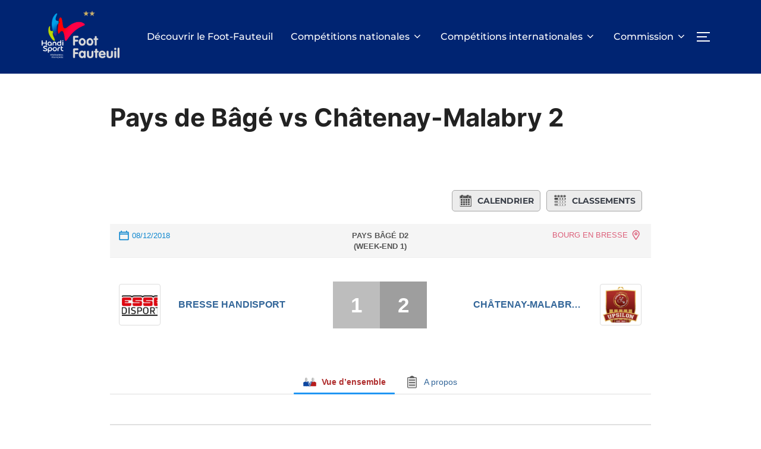

--- FILE ---
content_type: text/html; charset=UTF-8
request_url: https://foot-fauteuil.fr/match/foot-fauteuil-d2-2018-2019-pays-de-bage-vs-chatenay-malabry-2/
body_size: 25346
content:
<!DOCTYPE html>
<html lang="fr-FR" class="no-js">
<head>
	<meta charset="UTF-8" />
	<meta name="viewport" content="width=device-width, initial-scale=1" />
	<script>(function(html){html.className = html.className.replace(/\bno-js\b/,'js')})(document.documentElement);</script>
<meta name='robots' content='index, follow, max-image-preview:large, max-snippet:-1, max-video-preview:-1' />
	<style>img:is([sizes="auto" i], [sizes^="auto," i]) { contain-intrinsic-size: 3000px 1500px }</style>
	
	<!-- This site is optimized with the Yoast SEO plugin v26.3 - https://yoast.com/wordpress/plugins/seo/ -->
	<title>Pays de Bâgé vs Châtenay-Malabry 2 - Foot Fauteuil</title>
	<link rel="canonical" href="https://foot-fauteuil.fr/match/foot-fauteuil-d2-2018-2019-pays-de-bage-vs-chatenay-malabry-2/" />
	<meta property="og:locale" content="fr_FR" />
	<meta property="og:type" content="article" />
	<meta property="og:title" content="Pays de Bâgé vs Châtenay-Malabry 2 - Foot Fauteuil" />
	<meta property="og:url" content="https://foot-fauteuil.fr/match/foot-fauteuil-d2-2018-2019-pays-de-bage-vs-chatenay-malabry-2/" />
	<meta property="og:site_name" content="Foot Fauteuil" />
	<meta property="article:publisher" content="https://www.facebook.com/footfauteuilfrance" />
	<meta property="article:modified_time" content="2020-07-05T16:58:19+00:00" />
	<meta property="og:image" content="https://foot-fauteuil.fr/wp-content/uploads/2022/01/logo-noir-Commission-FOOT-FAUTEUIL-FRANCE.png" />
	<meta property="og:image:width" content="1356" />
	<meta property="og:image:height" content="826" />
	<meta property="og:image:type" content="image/png" />
	<meta name="twitter:card" content="summary_large_image" />
	<meta name="twitter:site" content="@FFHFootFauteuil" />
	<script type="application/ld+json" class="yoast-schema-graph">{"@context":"https://schema.org","@graph":[{"@type":"WebPage","@id":"https://foot-fauteuil.fr/match/foot-fauteuil-d2-2018-2019-pays-de-bage-vs-chatenay-malabry-2/","url":"https://foot-fauteuil.fr/match/foot-fauteuil-d2-2018-2019-pays-de-bage-vs-chatenay-malabry-2/","name":"Pays de Bâgé vs Châtenay-Malabry 2 - Foot Fauteuil","isPartOf":{"@id":"https://foot-fauteuil.fr/#website"},"datePublished":"2020-07-05T16:56:48+00:00","dateModified":"2020-07-05T16:58:19+00:00","breadcrumb":{"@id":"https://foot-fauteuil.fr/match/foot-fauteuil-d2-2018-2019-pays-de-bage-vs-chatenay-malabry-2/#breadcrumb"},"inLanguage":"fr-FR","potentialAction":[{"@type":"ReadAction","target":["https://foot-fauteuil.fr/match/foot-fauteuil-d2-2018-2019-pays-de-bage-vs-chatenay-malabry-2/"]}]},{"@type":"BreadcrumbList","@id":"https://foot-fauteuil.fr/match/foot-fauteuil-d2-2018-2019-pays-de-bage-vs-chatenay-malabry-2/#breadcrumb","itemListElement":[{"@type":"ListItem","position":1,"name":"Accueil","item":"https://foot-fauteuil.fr/"},{"@type":"ListItem","position":2,"name":"Pays de Bâgé vs Châtenay-Malabry 2"}]},{"@type":"WebSite","@id":"https://foot-fauteuil.fr/#website","url":"https://foot-fauteuil.fr/","name":"Foot Fauteuil","description":"Le site de la Commission Foot-Fauteuil France","publisher":{"@id":"https://foot-fauteuil.fr/#organization"},"potentialAction":[{"@type":"SearchAction","target":{"@type":"EntryPoint","urlTemplate":"https://foot-fauteuil.fr/?s={search_term_string}"},"query-input":{"@type":"PropertyValueSpecification","valueRequired":true,"valueName":"search_term_string"}}],"inLanguage":"fr-FR"},{"@type":"Organization","@id":"https://foot-fauteuil.fr/#organization","name":"Commission Sportive Foot-Fauteuil","url":"https://foot-fauteuil.fr/","logo":{"@type":"ImageObject","inLanguage":"fr-FR","@id":"https://foot-fauteuil.fr/#/schema/logo/image/","url":"https://foot-fauteuil.fr/wp-content/uploads/2022/01/logo-noir-Commission-FOOT-FAUTEUIL-FRANCE.png","contentUrl":"https://foot-fauteuil.fr/wp-content/uploads/2022/01/logo-noir-Commission-FOOT-FAUTEUIL-FRANCE.png","width":1356,"height":826,"caption":"Commission Sportive Foot-Fauteuil"},"image":{"@id":"https://foot-fauteuil.fr/#/schema/logo/image/"},"sameAs":["https://www.facebook.com/footfauteuilfrance","https://x.com/FFHFootFauteuil","https://www.instagram.com/footfauteuilfrance/","https://www.youtube.com/footfauteuilfrancetv","https://fr.wikipedia.org/wiki/Foot_fauteuil"]}]}</script>
	<!-- / Yoast SEO plugin. -->


<link rel='dns-prefetch' href='//www.googletagmanager.com' />
<link rel='dns-prefetch' href='//pagead2.googlesyndication.com' />
<link rel="alternate" type="application/rss+xml" title="Foot Fauteuil &raquo; Flux" href="https://foot-fauteuil.fr/feed/" />
<link rel="alternate" type="application/rss+xml" title="Foot Fauteuil &raquo; Flux des commentaires" href="https://foot-fauteuil.fr/comments/feed/" />
<script>
window._wpemojiSettings = {"baseUrl":"https:\/\/s.w.org\/images\/core\/emoji\/16.0.1\/72x72\/","ext":".png","svgUrl":"https:\/\/s.w.org\/images\/core\/emoji\/16.0.1\/svg\/","svgExt":".svg","source":{"concatemoji":"https:\/\/foot-fauteuil.fr\/wp-includes\/js\/wp-emoji-release.min.js?ver=f178e6006eca53652871fd5a4fa9e4cc"}};
/*! This file is auto-generated */
!function(s,n){var o,i,e;function c(e){try{var t={supportTests:e,timestamp:(new Date).valueOf()};sessionStorage.setItem(o,JSON.stringify(t))}catch(e){}}function p(e,t,n){e.clearRect(0,0,e.canvas.width,e.canvas.height),e.fillText(t,0,0);var t=new Uint32Array(e.getImageData(0,0,e.canvas.width,e.canvas.height).data),a=(e.clearRect(0,0,e.canvas.width,e.canvas.height),e.fillText(n,0,0),new Uint32Array(e.getImageData(0,0,e.canvas.width,e.canvas.height).data));return t.every(function(e,t){return e===a[t]})}function u(e,t){e.clearRect(0,0,e.canvas.width,e.canvas.height),e.fillText(t,0,0);for(var n=e.getImageData(16,16,1,1),a=0;a<n.data.length;a++)if(0!==n.data[a])return!1;return!0}function f(e,t,n,a){switch(t){case"flag":return n(e,"\ud83c\udff3\ufe0f\u200d\u26a7\ufe0f","\ud83c\udff3\ufe0f\u200b\u26a7\ufe0f")?!1:!n(e,"\ud83c\udde8\ud83c\uddf6","\ud83c\udde8\u200b\ud83c\uddf6")&&!n(e,"\ud83c\udff4\udb40\udc67\udb40\udc62\udb40\udc65\udb40\udc6e\udb40\udc67\udb40\udc7f","\ud83c\udff4\u200b\udb40\udc67\u200b\udb40\udc62\u200b\udb40\udc65\u200b\udb40\udc6e\u200b\udb40\udc67\u200b\udb40\udc7f");case"emoji":return!a(e,"\ud83e\udedf")}return!1}function g(e,t,n,a){var r="undefined"!=typeof WorkerGlobalScope&&self instanceof WorkerGlobalScope?new OffscreenCanvas(300,150):s.createElement("canvas"),o=r.getContext("2d",{willReadFrequently:!0}),i=(o.textBaseline="top",o.font="600 32px Arial",{});return e.forEach(function(e){i[e]=t(o,e,n,a)}),i}function t(e){var t=s.createElement("script");t.src=e,t.defer=!0,s.head.appendChild(t)}"undefined"!=typeof Promise&&(o="wpEmojiSettingsSupports",i=["flag","emoji"],n.supports={everything:!0,everythingExceptFlag:!0},e=new Promise(function(e){s.addEventListener("DOMContentLoaded",e,{once:!0})}),new Promise(function(t){var n=function(){try{var e=JSON.parse(sessionStorage.getItem(o));if("object"==typeof e&&"number"==typeof e.timestamp&&(new Date).valueOf()<e.timestamp+604800&&"object"==typeof e.supportTests)return e.supportTests}catch(e){}return null}();if(!n){if("undefined"!=typeof Worker&&"undefined"!=typeof OffscreenCanvas&&"undefined"!=typeof URL&&URL.createObjectURL&&"undefined"!=typeof Blob)try{var e="postMessage("+g.toString()+"("+[JSON.stringify(i),f.toString(),p.toString(),u.toString()].join(",")+"));",a=new Blob([e],{type:"text/javascript"}),r=new Worker(URL.createObjectURL(a),{name:"wpTestEmojiSupports"});return void(r.onmessage=function(e){c(n=e.data),r.terminate(),t(n)})}catch(e){}c(n=g(i,f,p,u))}t(n)}).then(function(e){for(var t in e)n.supports[t]=e[t],n.supports.everything=n.supports.everything&&n.supports[t],"flag"!==t&&(n.supports.everythingExceptFlag=n.supports.everythingExceptFlag&&n.supports[t]);n.supports.everythingExceptFlag=n.supports.everythingExceptFlag&&!n.supports.flag,n.DOMReady=!1,n.readyCallback=function(){n.DOMReady=!0}}).then(function(){return e}).then(function(){var e;n.supports.everything||(n.readyCallback(),(e=n.source||{}).concatemoji?t(e.concatemoji):e.wpemoji&&e.twemoji&&(t(e.twemoji),t(e.wpemoji)))}))}((window,document),window._wpemojiSettings);
</script>
<style id='wp-emoji-styles-inline-css'>

	img.wp-smiley, img.emoji {
		display: inline !important;
		border: none !important;
		box-shadow: none !important;
		height: 1em !important;
		width: 1em !important;
		margin: 0 0.07em !important;
		vertical-align: -0.1em !important;
		background: none !important;
		padding: 0 !important;
	}
</style>
<link rel='stylesheet' id='wp-block-library-css' href='https://foot-fauteuil.fr/wp-includes/css/dist/block-library/style.min.css?ver=f178e6006eca53652871fd5a4fa9e4cc' media='all' />
<style id='wp-block-library-theme-inline-css'>
.wp-block-audio :where(figcaption){color:#555;font-size:13px;text-align:center}.is-dark-theme .wp-block-audio :where(figcaption){color:#ffffffa6}.wp-block-audio{margin:0 0 1em}.wp-block-code{border:1px solid #ccc;border-radius:4px;font-family:Menlo,Consolas,monaco,monospace;padding:.8em 1em}.wp-block-embed :where(figcaption){color:#555;font-size:13px;text-align:center}.is-dark-theme .wp-block-embed :where(figcaption){color:#ffffffa6}.wp-block-embed{margin:0 0 1em}.blocks-gallery-caption{color:#555;font-size:13px;text-align:center}.is-dark-theme .blocks-gallery-caption{color:#ffffffa6}:root :where(.wp-block-image figcaption){color:#555;font-size:13px;text-align:center}.is-dark-theme :root :where(.wp-block-image figcaption){color:#ffffffa6}.wp-block-image{margin:0 0 1em}.wp-block-pullquote{border-bottom:4px solid;border-top:4px solid;color:currentColor;margin-bottom:1.75em}.wp-block-pullquote cite,.wp-block-pullquote footer,.wp-block-pullquote__citation{color:currentColor;font-size:.8125em;font-style:normal;text-transform:uppercase}.wp-block-quote{border-left:.25em solid;margin:0 0 1.75em;padding-left:1em}.wp-block-quote cite,.wp-block-quote footer{color:currentColor;font-size:.8125em;font-style:normal;position:relative}.wp-block-quote:where(.has-text-align-right){border-left:none;border-right:.25em solid;padding-left:0;padding-right:1em}.wp-block-quote:where(.has-text-align-center){border:none;padding-left:0}.wp-block-quote.is-large,.wp-block-quote.is-style-large,.wp-block-quote:where(.is-style-plain){border:none}.wp-block-search .wp-block-search__label{font-weight:700}.wp-block-search__button{border:1px solid #ccc;padding:.375em .625em}:where(.wp-block-group.has-background){padding:1.25em 2.375em}.wp-block-separator.has-css-opacity{opacity:.4}.wp-block-separator{border:none;border-bottom:2px solid;margin-left:auto;margin-right:auto}.wp-block-separator.has-alpha-channel-opacity{opacity:1}.wp-block-separator:not(.is-style-wide):not(.is-style-dots){width:100px}.wp-block-separator.has-background:not(.is-style-dots){border-bottom:none;height:1px}.wp-block-separator.has-background:not(.is-style-wide):not(.is-style-dots){height:2px}.wp-block-table{margin:0 0 1em}.wp-block-table td,.wp-block-table th{word-break:normal}.wp-block-table :where(figcaption){color:#555;font-size:13px;text-align:center}.is-dark-theme .wp-block-table :where(figcaption){color:#ffffffa6}.wp-block-video :where(figcaption){color:#555;font-size:13px;text-align:center}.is-dark-theme .wp-block-video :where(figcaption){color:#ffffffa6}.wp-block-video{margin:0 0 1em}:root :where(.wp-block-template-part.has-background){margin-bottom:0;margin-top:0;padding:1.25em 2.375em}
</style>
<link rel='stylesheet' id='wpzoom-social-icons-block-style-css' href='https://foot-fauteuil.fr/wp-content/plugins/social-icons-widget-by-wpzoom/block/dist/style-wpzoom-social-icons.css?ver=4.5.2' media='all' />
<style id='global-styles-inline-css'>
:root{--wp--preset--aspect-ratio--square: 1;--wp--preset--aspect-ratio--4-3: 4/3;--wp--preset--aspect-ratio--3-4: 3/4;--wp--preset--aspect-ratio--3-2: 3/2;--wp--preset--aspect-ratio--2-3: 2/3;--wp--preset--aspect-ratio--16-9: 16/9;--wp--preset--aspect-ratio--9-16: 9/16;--wp--preset--color--black: #000000;--wp--preset--color--cyan-bluish-gray: #abb8c3;--wp--preset--color--white: #ffffff;--wp--preset--color--pale-pink: #f78da7;--wp--preset--color--vivid-red: #cf2e2e;--wp--preset--color--luminous-vivid-orange: #ff6900;--wp--preset--color--luminous-vivid-amber: #fcb900;--wp--preset--color--light-green-cyan: #7bdcb5;--wp--preset--color--vivid-green-cyan: #00d084;--wp--preset--color--pale-cyan-blue: #8ed1fc;--wp--preset--color--vivid-cyan-blue: #0693e3;--wp--preset--color--vivid-purple: #9b51e0;--wp--preset--color--primary: #101010;--wp--preset--color--secondary: #0bb4aa;--wp--preset--color--header-footer: #101010;--wp--preset--color--tertiary: #6C6C77;--wp--preset--color--lightgrey: #D9D9D9;--wp--preset--color--foreground: #000;--wp--preset--color--background: #f9fafd;--wp--preset--color--light-background: #ffffff;--wp--preset--gradient--vivid-cyan-blue-to-vivid-purple: linear-gradient(135deg,rgba(6,147,227,1) 0%,rgb(155,81,224) 100%);--wp--preset--gradient--light-green-cyan-to-vivid-green-cyan: linear-gradient(135deg,rgb(122,220,180) 0%,rgb(0,208,130) 100%);--wp--preset--gradient--luminous-vivid-amber-to-luminous-vivid-orange: linear-gradient(135deg,rgba(252,185,0,1) 0%,rgba(255,105,0,1) 100%);--wp--preset--gradient--luminous-vivid-orange-to-vivid-red: linear-gradient(135deg,rgba(255,105,0,1) 0%,rgb(207,46,46) 100%);--wp--preset--gradient--very-light-gray-to-cyan-bluish-gray: linear-gradient(135deg,rgb(238,238,238) 0%,rgb(169,184,195) 100%);--wp--preset--gradient--cool-to-warm-spectrum: linear-gradient(135deg,rgb(74,234,220) 0%,rgb(151,120,209) 20%,rgb(207,42,186) 40%,rgb(238,44,130) 60%,rgb(251,105,98) 80%,rgb(254,248,76) 100%);--wp--preset--gradient--blush-light-purple: linear-gradient(135deg,rgb(255,206,236) 0%,rgb(152,150,240) 100%);--wp--preset--gradient--blush-bordeaux: linear-gradient(135deg,rgb(254,205,165) 0%,rgb(254,45,45) 50%,rgb(107,0,62) 100%);--wp--preset--gradient--luminous-dusk: linear-gradient(135deg,rgb(255,203,112) 0%,rgb(199,81,192) 50%,rgb(65,88,208) 100%);--wp--preset--gradient--pale-ocean: linear-gradient(135deg,rgb(255,245,203) 0%,rgb(182,227,212) 50%,rgb(51,167,181) 100%);--wp--preset--gradient--electric-grass: linear-gradient(135deg,rgb(202,248,128) 0%,rgb(113,206,126) 100%);--wp--preset--gradient--midnight: linear-gradient(135deg,rgb(2,3,129) 0%,rgb(40,116,252) 100%);--wp--preset--gradient--black-primary: linear-gradient(180deg, var(--wp--preset--color--secondary) 0%, var(--wp--preset--color--secondary) 73%, var(--wp--preset--color--background) 73%, var(--wp--preset--color--background) 100%);--wp--preset--gradient--black-secondary: linear-gradient(135deg,rgba(0,0,0,1) 50%,var(--wp--preset--color--tertiary) 100%);--wp--preset--font-size--small: clamp(14px, 0.875rem + ((1vw - 3.2px) * 0.208), 16px);--wp--preset--font-size--medium: clamp(16px, 1rem + ((1vw - 3.2px) * 0.417), 20px);--wp--preset--font-size--large: clamp(22px, 1.375rem + ((1vw - 3.2px) * 1.458), 36px);--wp--preset--font-size--x-large: clamp(30px, 1.875rem + ((1vw - 3.2px) * 2.083), 50px);--wp--preset--font-size--x-small: clamp(14px, 0.875rem + ((1vw - 3.2px) * 1), 14px);--wp--preset--font-size--max-36: clamp(24px, 1.5rem + ((1vw - 3.2px) * 1.25), 36px);--wp--preset--font-size--max-48: clamp(26px, 1.625rem + ((1vw - 3.2px) * 2.292), 48px);--wp--preset--font-size--max-60: clamp(30px, 1.875rem + ((1vw - 3.2px) * 3.125), 60px);--wp--preset--font-size--max-72: clamp(38px, 2.375rem + ((1vw - 3.2px) * 3.542), 72px);--wp--preset--spacing--20: 0.44rem;--wp--preset--spacing--30: 0.67rem;--wp--preset--spacing--40: 1rem;--wp--preset--spacing--50: 1.5rem;--wp--preset--spacing--60: 2.25rem;--wp--preset--spacing--70: 3.38rem;--wp--preset--spacing--80: 5.06rem;--wp--preset--spacing--x-small: 20px;--wp--preset--spacing--small: 40px;--wp--preset--spacing--medium: 60px;--wp--preset--spacing--large: 80px;--wp--preset--spacing--x-large: 100px;--wp--preset--shadow--natural: 6px 6px 9px rgba(0, 0, 0, 0.2);--wp--preset--shadow--deep: 12px 12px 50px rgba(0, 0, 0, 0.4);--wp--preset--shadow--sharp: 6px 6px 0px rgba(0, 0, 0, 0.2);--wp--preset--shadow--outlined: 6px 6px 0px -3px rgba(255, 255, 255, 1), 6px 6px rgba(0, 0, 0, 1);--wp--preset--shadow--crisp: 6px 6px 0px rgba(0, 0, 0, 1);--wp--custom--font-weight--black: 900;--wp--custom--font-weight--bold: 700;--wp--custom--font-weight--extra-bold: 800;--wp--custom--font-weight--light: 300;--wp--custom--font-weight--medium: 500;--wp--custom--font-weight--regular: 400;--wp--custom--font-weight--semi-bold: 600;--wp--custom--line-height--body: 1.75;--wp--custom--line-height--heading: 1.1;--wp--custom--line-height--medium: 1.5;--wp--custom--line-height--one: 1;--wp--custom--spacing--outer: 30px;}:root { --wp--style--global--content-size: 1140px;--wp--style--global--wide-size: 1280px; }:where(body) { margin: 0; }.wp-site-blocks { padding-top: var(--wp--style--root--padding-top); padding-bottom: var(--wp--style--root--padding-bottom); }.has-global-padding { padding-right: var(--wp--style--root--padding-right); padding-left: var(--wp--style--root--padding-left); }.has-global-padding > .alignfull { margin-right: calc(var(--wp--style--root--padding-right) * -1); margin-left: calc(var(--wp--style--root--padding-left) * -1); }.has-global-padding :where(:not(.alignfull.is-layout-flow) > .has-global-padding:not(.wp-block-block, .alignfull)) { padding-right: 0; padding-left: 0; }.has-global-padding :where(:not(.alignfull.is-layout-flow) > .has-global-padding:not(.wp-block-block, .alignfull)) > .alignfull { margin-left: 0; margin-right: 0; }.wp-site-blocks > .alignleft { float: left; margin-right: 2em; }.wp-site-blocks > .alignright { float: right; margin-left: 2em; }.wp-site-blocks > .aligncenter { justify-content: center; margin-left: auto; margin-right: auto; }:where(.wp-site-blocks) > * { margin-block-start: 20px; margin-block-end: 0; }:where(.wp-site-blocks) > :first-child { margin-block-start: 0; }:where(.wp-site-blocks) > :last-child { margin-block-end: 0; }:root { --wp--style--block-gap: 20px; }:root :where(.is-layout-flow) > :first-child{margin-block-start: 0;}:root :where(.is-layout-flow) > :last-child{margin-block-end: 0;}:root :where(.is-layout-flow) > *{margin-block-start: 20px;margin-block-end: 0;}:root :where(.is-layout-constrained) > :first-child{margin-block-start: 0;}:root :where(.is-layout-constrained) > :last-child{margin-block-end: 0;}:root :where(.is-layout-constrained) > *{margin-block-start: 20px;margin-block-end: 0;}:root :where(.is-layout-flex){gap: 20px;}:root :where(.is-layout-grid){gap: 20px;}.is-layout-flow > .alignleft{float: left;margin-inline-start: 0;margin-inline-end: 2em;}.is-layout-flow > .alignright{float: right;margin-inline-start: 2em;margin-inline-end: 0;}.is-layout-flow > .aligncenter{margin-left: auto !important;margin-right: auto !important;}.is-layout-constrained > .alignleft{float: left;margin-inline-start: 0;margin-inline-end: 2em;}.is-layout-constrained > .alignright{float: right;margin-inline-start: 2em;margin-inline-end: 0;}.is-layout-constrained > .aligncenter{margin-left: auto !important;margin-right: auto !important;}.is-layout-constrained > :where(:not(.alignleft):not(.alignright):not(.alignfull)){max-width: var(--wp--style--global--content-size);margin-left: auto !important;margin-right: auto !important;}.is-layout-constrained > .alignwide{max-width: var(--wp--style--global--wide-size);}body .is-layout-flex{display: flex;}.is-layout-flex{flex-wrap: wrap;align-items: center;}.is-layout-flex > :is(*, div){margin: 0;}body .is-layout-grid{display: grid;}.is-layout-grid > :is(*, div){margin: 0;}body{font-size: var(--wp--preset--font-size--small);font-weight: var(--wp--custom--font-weight--regular);line-height: var(--wp--custom--line-height--body);--wp--style--root--padding-top: 0px;--wp--style--root--padding-right: 0px;--wp--style--root--padding-bottom: 0px;--wp--style--root--padding-left: 0px;}a:where(:not(.wp-element-button)){color: var(--wp--preset--color--primary);text-decoration: underline;}:root :where(.wp-element-button, .wp-block-button__link){background-color: #32373c;border-radius: 0;border-width: 0;color: #fff;font-family: inherit;font-size: inherit;line-height: inherit;padding-top: 10px;padding-right: 25px;padding-bottom: 10px;padding-left: 25px;text-decoration: none;}.has-black-color{color: var(--wp--preset--color--black) !important;}.has-cyan-bluish-gray-color{color: var(--wp--preset--color--cyan-bluish-gray) !important;}.has-white-color{color: var(--wp--preset--color--white) !important;}.has-pale-pink-color{color: var(--wp--preset--color--pale-pink) !important;}.has-vivid-red-color{color: var(--wp--preset--color--vivid-red) !important;}.has-luminous-vivid-orange-color{color: var(--wp--preset--color--luminous-vivid-orange) !important;}.has-luminous-vivid-amber-color{color: var(--wp--preset--color--luminous-vivid-amber) !important;}.has-light-green-cyan-color{color: var(--wp--preset--color--light-green-cyan) !important;}.has-vivid-green-cyan-color{color: var(--wp--preset--color--vivid-green-cyan) !important;}.has-pale-cyan-blue-color{color: var(--wp--preset--color--pale-cyan-blue) !important;}.has-vivid-cyan-blue-color{color: var(--wp--preset--color--vivid-cyan-blue) !important;}.has-vivid-purple-color{color: var(--wp--preset--color--vivid-purple) !important;}.has-primary-color{color: var(--wp--preset--color--primary) !important;}.has-secondary-color{color: var(--wp--preset--color--secondary) !important;}.has-header-footer-color{color: var(--wp--preset--color--header-footer) !important;}.has-tertiary-color{color: var(--wp--preset--color--tertiary) !important;}.has-lightgrey-color{color: var(--wp--preset--color--lightgrey) !important;}.has-foreground-color{color: var(--wp--preset--color--foreground) !important;}.has-background-color{color: var(--wp--preset--color--background) !important;}.has-light-background-color{color: var(--wp--preset--color--light-background) !important;}.has-black-background-color{background-color: var(--wp--preset--color--black) !important;}.has-cyan-bluish-gray-background-color{background-color: var(--wp--preset--color--cyan-bluish-gray) !important;}.has-white-background-color{background-color: var(--wp--preset--color--white) !important;}.has-pale-pink-background-color{background-color: var(--wp--preset--color--pale-pink) !important;}.has-vivid-red-background-color{background-color: var(--wp--preset--color--vivid-red) !important;}.has-luminous-vivid-orange-background-color{background-color: var(--wp--preset--color--luminous-vivid-orange) !important;}.has-luminous-vivid-amber-background-color{background-color: var(--wp--preset--color--luminous-vivid-amber) !important;}.has-light-green-cyan-background-color{background-color: var(--wp--preset--color--light-green-cyan) !important;}.has-vivid-green-cyan-background-color{background-color: var(--wp--preset--color--vivid-green-cyan) !important;}.has-pale-cyan-blue-background-color{background-color: var(--wp--preset--color--pale-cyan-blue) !important;}.has-vivid-cyan-blue-background-color{background-color: var(--wp--preset--color--vivid-cyan-blue) !important;}.has-vivid-purple-background-color{background-color: var(--wp--preset--color--vivid-purple) !important;}.has-primary-background-color{background-color: var(--wp--preset--color--primary) !important;}.has-secondary-background-color{background-color: var(--wp--preset--color--secondary) !important;}.has-header-footer-background-color{background-color: var(--wp--preset--color--header-footer) !important;}.has-tertiary-background-color{background-color: var(--wp--preset--color--tertiary) !important;}.has-lightgrey-background-color{background-color: var(--wp--preset--color--lightgrey) !important;}.has-foreground-background-color{background-color: var(--wp--preset--color--foreground) !important;}.has-background-background-color{background-color: var(--wp--preset--color--background) !important;}.has-light-background-background-color{background-color: var(--wp--preset--color--light-background) !important;}.has-black-border-color{border-color: var(--wp--preset--color--black) !important;}.has-cyan-bluish-gray-border-color{border-color: var(--wp--preset--color--cyan-bluish-gray) !important;}.has-white-border-color{border-color: var(--wp--preset--color--white) !important;}.has-pale-pink-border-color{border-color: var(--wp--preset--color--pale-pink) !important;}.has-vivid-red-border-color{border-color: var(--wp--preset--color--vivid-red) !important;}.has-luminous-vivid-orange-border-color{border-color: var(--wp--preset--color--luminous-vivid-orange) !important;}.has-luminous-vivid-amber-border-color{border-color: var(--wp--preset--color--luminous-vivid-amber) !important;}.has-light-green-cyan-border-color{border-color: var(--wp--preset--color--light-green-cyan) !important;}.has-vivid-green-cyan-border-color{border-color: var(--wp--preset--color--vivid-green-cyan) !important;}.has-pale-cyan-blue-border-color{border-color: var(--wp--preset--color--pale-cyan-blue) !important;}.has-vivid-cyan-blue-border-color{border-color: var(--wp--preset--color--vivid-cyan-blue) !important;}.has-vivid-purple-border-color{border-color: var(--wp--preset--color--vivid-purple) !important;}.has-primary-border-color{border-color: var(--wp--preset--color--primary) !important;}.has-secondary-border-color{border-color: var(--wp--preset--color--secondary) !important;}.has-header-footer-border-color{border-color: var(--wp--preset--color--header-footer) !important;}.has-tertiary-border-color{border-color: var(--wp--preset--color--tertiary) !important;}.has-lightgrey-border-color{border-color: var(--wp--preset--color--lightgrey) !important;}.has-foreground-border-color{border-color: var(--wp--preset--color--foreground) !important;}.has-background-border-color{border-color: var(--wp--preset--color--background) !important;}.has-light-background-border-color{border-color: var(--wp--preset--color--light-background) !important;}.has-vivid-cyan-blue-to-vivid-purple-gradient-background{background: var(--wp--preset--gradient--vivid-cyan-blue-to-vivid-purple) !important;}.has-light-green-cyan-to-vivid-green-cyan-gradient-background{background: var(--wp--preset--gradient--light-green-cyan-to-vivid-green-cyan) !important;}.has-luminous-vivid-amber-to-luminous-vivid-orange-gradient-background{background: var(--wp--preset--gradient--luminous-vivid-amber-to-luminous-vivid-orange) !important;}.has-luminous-vivid-orange-to-vivid-red-gradient-background{background: var(--wp--preset--gradient--luminous-vivid-orange-to-vivid-red) !important;}.has-very-light-gray-to-cyan-bluish-gray-gradient-background{background: var(--wp--preset--gradient--very-light-gray-to-cyan-bluish-gray) !important;}.has-cool-to-warm-spectrum-gradient-background{background: var(--wp--preset--gradient--cool-to-warm-spectrum) !important;}.has-blush-light-purple-gradient-background{background: var(--wp--preset--gradient--blush-light-purple) !important;}.has-blush-bordeaux-gradient-background{background: var(--wp--preset--gradient--blush-bordeaux) !important;}.has-luminous-dusk-gradient-background{background: var(--wp--preset--gradient--luminous-dusk) !important;}.has-pale-ocean-gradient-background{background: var(--wp--preset--gradient--pale-ocean) !important;}.has-electric-grass-gradient-background{background: var(--wp--preset--gradient--electric-grass) !important;}.has-midnight-gradient-background{background: var(--wp--preset--gradient--midnight) !important;}.has-black-primary-gradient-background{background: var(--wp--preset--gradient--black-primary) !important;}.has-black-secondary-gradient-background{background: var(--wp--preset--gradient--black-secondary) !important;}.has-small-font-size{font-size: var(--wp--preset--font-size--small) !important;}.has-medium-font-size{font-size: var(--wp--preset--font-size--medium) !important;}.has-large-font-size{font-size: var(--wp--preset--font-size--large) !important;}.has-x-large-font-size{font-size: var(--wp--preset--font-size--x-large) !important;}.has-x-small-font-size{font-size: var(--wp--preset--font-size--x-small) !important;}.has-max-36-font-size{font-size: var(--wp--preset--font-size--max-36) !important;}.has-max-48-font-size{font-size: var(--wp--preset--font-size--max-48) !important;}.has-max-60-font-size{font-size: var(--wp--preset--font-size--max-60) !important;}.has-max-72-font-size{font-size: var(--wp--preset--font-size--max-72) !important;}
:root :where(.wp-block-button .wp-block-button__link){background-color: var(--wp--preset--color--primary);}
:root :where(.wp-block-columns){border-radius: 4px;border-width: 0;margin-bottom: 0px;}
:root :where(.wp-block-pullquote){font-size: clamp(0.984em, 0.984rem + ((1vw - 0.2em) * 0.86), 1.5em);line-height: 1.6;}
:root :where(.wp-block-buttons-is-layout-flow) > :first-child{margin-block-start: 0;}:root :where(.wp-block-buttons-is-layout-flow) > :last-child{margin-block-end: 0;}:root :where(.wp-block-buttons-is-layout-flow) > *{margin-block-start: 10px;margin-block-end: 0;}:root :where(.wp-block-buttons-is-layout-constrained) > :first-child{margin-block-start: 0;}:root :where(.wp-block-buttons-is-layout-constrained) > :last-child{margin-block-end: 0;}:root :where(.wp-block-buttons-is-layout-constrained) > *{margin-block-start: 10px;margin-block-end: 0;}:root :where(.wp-block-buttons-is-layout-flex){gap: 10px;}:root :where(.wp-block-buttons-is-layout-grid){gap: 10px;}
:root :where(.wp-block-column){border-radius: 4px;border-width: 0;margin-bottom: 0px;}
:root :where(.wp-block-cover){padding-top: 30px;padding-right: 30px;padding-bottom: 30px;padding-left: 30px;}
:root :where(.wp-block-group){padding: 0px;}
:root :where(.wp-block-spacer){margin-top: 0 !important;}
</style>
<link rel='stylesheet' id='wpcdt-public-css-css' href='https://foot-fauteuil.fr/wp-content/plugins/countdown-timer-ultimate/assets/css/wpcdt-public.css?ver=2.6.8' media='all' />
<link rel='stylesheet' id='jscssbtstrp-css' href='https://foot-fauteuil.fr/wp-content/plugins/joomsport-sports-league-results-management/includes/../sportleague/assets/css/btstrp.css?ver=f178e6006eca53652871fd5a4fa9e4cc' media='all' />
<link rel='stylesheet' id='jscssjoomsport-css' href='https://foot-fauteuil.fr/wp-content/plugins/joomsport-sports-league-results-management/includes/../sportleague/assets/css/joomsport.css?ver=f178e6006eca53652871fd5a4fa9e4cc' media='all' />
<link rel='stylesheet' id='jscssbracket-css' href='https://foot-fauteuil.fr/wp-content/plugins/joomsport-sports-league-results-management/includes/../sportleague/assets/css/drawBracket.css?ver=f178e6006eca53652871fd5a4fa9e4cc' media='all' />
<link rel='stylesheet' id='jscssnailthumb-css' href='https://foot-fauteuil.fr/wp-content/plugins/joomsport-sports-league-results-management/includes/../sportleague/assets/css/jquery.nailthumb.1.1.css?ver=f178e6006eca53652871fd5a4fa9e4cc' media='all' />
<link rel='stylesheet' id='jscsslightbox-css' href='https://foot-fauteuil.fr/wp-content/plugins/joomsport-sports-league-results-management/includes/../sportleague/assets/css/lightbox.css?ver=f178e6006eca53652871fd5a4fa9e4cc' media='all' />
<link rel='stylesheet' id='jscssselect2-css' href='https://foot-fauteuil.fr/wp-content/plugins/joomsport-sports-league-results-management/includes/../sportleague/assets/css/select2.min.css?ver=f178e6006eca53652871fd5a4fa9e4cc' media='all' />
<link rel='stylesheet' id='jscssfont-css' href='https://foot-fauteuil.fr/wp-content/plugins/joomsport-sports-league-results-management/includes/../assets/css/font-awesome.min.css?ver=f178e6006eca53652871fd5a4fa9e4cc' media='all' />
<link rel='stylesheet' id='jquery-uidp-style-css' href='https://foot-fauteuil.fr/wp-content/plugins/joomsport-sports-league-results-management/includes/../assets/css/jquery-ui.css?ver=f178e6006eca53652871fd5a4fa9e4cc' media='all' />
<link rel='stylesheet' id='SFSImainCss-css' href='https://foot-fauteuil.fr/wp-content/plugins/ultimate-social-media-icons/css/sfsi-style.css?ver=2.9.6' media='all' />
<link rel='stylesheet' id='cmplz-general-css' href='https://foot-fauteuil.fr/wp-content/plugins/complianz-gdpr/assets/css/cookieblocker.min.css?ver=1762715033' media='all' />
<link rel='stylesheet' id='hide-admin-bar-based-on-user-roles-css' href='https://foot-fauteuil.fr/wp-content/plugins/hide-admin-bar-based-on-user-roles/public/css/hide-admin-bar-based-on-user-roles-public.css?ver=6.0.5' media='all' />
<link rel='stylesheet' id='inspiro-google-fonts-css' href='https://foot-fauteuil.fr/wp-content/fonts/305872e90db1a0aa5732c8e65364fdc9.css?ver=2.0.5' media='all' />
<link rel='stylesheet' id='inspiro-style-css' href='https://foot-fauteuil.fr/wp-content/themes/inspiro/assets/css/minified/style.min.css?ver=2.0.5' media='all' />
<style id='inspiro-style-inline-css'>
body, button, input, select, textarea {
font-family: 'Inter', sans-serif;
font-weight: 400;
}
@media screen and (min-width: 782px) {
body, button, input, select, textarea {
font-size: 16px;
line-height: 1.8;
} }
body:not(.wp-custom-logo) a.custom-logo-text {
font-family: 'Montserrat', sans-serif;
font-weight: 700;
text-transform: uppercase;
}
@media screen and (min-width: 782px) {
body:not(.wp-custom-logo) a.custom-logo-text {
font-size: 26px;
line-height: 1.8;
} }
h1, h2, h3, h4, h5, h6, .home.blog .entry-title, .page .entry-title, .page-title, #comments>h3, #respond>h3, .wp-block-button a, .entry-footer {
font-family: 'Inter', sans-serif;
font-weight: 700;
line-height: 1.4;
}
.site-title {
font-family: 'Inter', sans-serif;
font-weight: 700;
line-height: 1.25;
}
@media screen and (min-width: 782px) {
.site-title {
font-size: 80px;
} }
.site-description {
font-family: 'Inter', sans-serif;
line-height: 1.8;
}
@media screen and (min-width: 782px) {
.site-description {
font-size: 20px;
} }
.custom-header-button {
font-family: 'Inter', sans-serif;
line-height: 1.8;
}
@media screen and (min-width: 782px) {
.custom-header-button {
font-size: 16px;
} }
.navbar-nav a {
font-family: 'Montserrat', sans-serif;
font-weight: 500;
line-height: 1.8;
}
@media screen and (min-width: 782px) {
.navbar-nav a {
font-size: 16px;
} }
@media screen and (max-width: 64em) {
.navbar-nav li a {
font-family: 'Montserrat', sans-serif;
font-size: 16px;
font-weight: 600;
text-transform: uppercase;
line-height: 1.8;
} }

</style>
<link rel='stylesheet' id='wp-members-css' href='https://foot-fauteuil.fr/wp-content/plugins/wp-members/assets/css/forms/generic-no-float.min.css?ver=3.5.4.3' media='all' />
<link rel='stylesheet' id='wpzoom-social-icons-socicon-css' href='https://foot-fauteuil.fr/wp-content/plugins/social-icons-widget-by-wpzoom/assets/css/wpzoom-socicon.css?ver=1763291761' media='all' />
<link rel='stylesheet' id='wpzoom-social-icons-genericons-css' href='https://foot-fauteuil.fr/wp-content/plugins/social-icons-widget-by-wpzoom/assets/css/genericons.css?ver=1763291761' media='all' />
<link rel='stylesheet' id='wpzoom-social-icons-academicons-css' href='https://foot-fauteuil.fr/wp-content/plugins/social-icons-widget-by-wpzoom/assets/css/academicons.min.css?ver=1763291761' media='all' />
<link rel='stylesheet' id='wpzoom-social-icons-font-awesome-3-css' href='https://foot-fauteuil.fr/wp-content/plugins/social-icons-widget-by-wpzoom/assets/css/font-awesome-3.min.css?ver=1763291761' media='all' />
<link rel='stylesheet' id='dashicons-css' href='https://foot-fauteuil.fr/wp-includes/css/dashicons.min.css?ver=f178e6006eca53652871fd5a4fa9e4cc' media='all' />
<link rel='stylesheet' id='wpzoom-social-icons-styles-css' href='https://foot-fauteuil.fr/wp-content/plugins/social-icons-widget-by-wpzoom/assets/css/wpzoom-social-icons-styles.css?ver=1763291761' media='all' />
<link rel='preload' as='font'  id='wpzoom-social-icons-font-academicons-woff2-css' href='https://foot-fauteuil.fr/wp-content/plugins/social-icons-widget-by-wpzoom/assets/font/academicons.woff2?v=1.9.2' type='font/woff2' crossorigin />
<link rel='preload' as='font'  id='wpzoom-social-icons-font-fontawesome-3-woff2-css' href='https://foot-fauteuil.fr/wp-content/plugins/social-icons-widget-by-wpzoom/assets/font/fontawesome-webfont.woff2?v=4.7.0' type='font/woff2' crossorigin />
<link rel='preload' as='font'  id='wpzoom-social-icons-font-genericons-woff-css' href='https://foot-fauteuil.fr/wp-content/plugins/social-icons-widget-by-wpzoom/assets/font/Genericons.woff' type='font/woff' crossorigin />
<link rel='preload' as='font'  id='wpzoom-social-icons-font-socicon-woff2-css' href='https://foot-fauteuil.fr/wp-content/plugins/social-icons-widget-by-wpzoom/assets/font/socicon.woff2?v=4.5.2' type='font/woff2' crossorigin />
<script src="https://foot-fauteuil.fr/wp-content/plugins/google-analytics-for-wordpress/assets/js/frontend-gtag.min.js?ver=9.9.0" id="monsterinsights-frontend-script-js" async data-wp-strategy="async"></script>
<script data-cfasync="false" data-wpfc-render="false" id='monsterinsights-frontend-script-js-extra'>var monsterinsights_frontend = {"js_events_tracking":"true","download_extensions":"doc,pdf,ppt,zip,xls,docx,pptx,xlsx","inbound_paths":"[{\"path\":\"\\\/go\\\/\",\"label\":\"affiliate\"},{\"path\":\"\\\/recommend\\\/\",\"label\":\"affiliate\"}]","home_url":"https:\/\/foot-fauteuil.fr","hash_tracking":"false","v4_id":"G-TDDPS8C37Y"};</script>
<script src="https://foot-fauteuil.fr/wp-includes/js/jquery/jquery.min.js?ver=3.7.1" id="jquery-core-js"></script>
<script src="https://foot-fauteuil.fr/wp-includes/js/jquery/jquery-migrate.min.js?ver=3.4.1" id="jquery-migrate-js"></script>
<script src="https://foot-fauteuil.fr/wp-content/plugins/joomsport-sports-league-results-management/includes/../assets/js/popper.min.js" id="popper-js-js"></script>
<script src="https://foot-fauteuil.fr/wp-includes/js/jquery/ui/core.min.js?ver=1.13.3" id="jquery-ui-core-js"></script>
<script src="https://foot-fauteuil.fr/wp-includes/js/jquery/ui/tooltip.min.js?ver=1.13.3" id="jquery-ui-tooltip-js"></script>
<script src="https://foot-fauteuil.fr/wp-content/plugins/joomsport-sports-league-results-management/includes/../assets/js/bootstrap.min.js?ver=f178e6006eca53652871fd5a4fa9e4cc" id="jsbootstrap-js-js"></script>
<script src="https://foot-fauteuil.fr/wp-content/plugins/joomsport-sports-league-results-management/includes/../sportleague/assets/js/jquery.nailthumb.1.1.js?ver=f178e6006eca53652871fd5a4fa9e4cc" id="jsnailthumb-js"></script>
<script src="https://foot-fauteuil.fr/wp-content/plugins/joomsport-sports-league-results-management/includes/../sportleague/assets/js/jquery.tablesorter.min.js?ver=f178e6006eca53652871fd5a4fa9e4cc" id="jstablesorter-js"></script>
<script src="https://foot-fauteuil.fr/wp-content/plugins/joomsport-sports-league-results-management/includes/../sportleague/assets/js/select2.min.js?ver=f178e6006eca53652871fd5a4fa9e4cc" id="jsselect2-js"></script>
<script src="https://foot-fauteuil.fr/wp-content/plugins/joomsport-sports-league-results-management/includes/../sportleague/assets/js/joomsport.js?ver=f178e6006eca53652871fd5a4fa9e4cc" id="jsjoomsport-js"></script>
<script id="jsjoomsportlivemacthes-js-extra">
var jslAjax = {"ajax_url":"https:\/\/foot-fauteuil.fr\/wp-admin\/admin-ajax.php"};
</script>
<script src="https://foot-fauteuil.fr/wp-content/plugins/joomsport-sports-league-results-management/includes/../sportleague/assets/js/joomsport_live.js?ver=f178e6006eca53652871fd5a4fa9e4cc" id="jsjoomsportlivemacthes-js"></script>
<script src="https://foot-fauteuil.fr/wp-content/plugins/hide-admin-bar-based-on-user-roles/public/js/hide-admin-bar-based-on-user-roles-public.js?ver=6.0.5" id="hide-admin-bar-based-on-user-roles-js"></script>

<!-- Extrait de code de la balise Google (gtag.js) ajouté par Site Kit -->
<!-- Extrait Google Analytics ajouté par Site Kit -->
<script src="https://www.googletagmanager.com/gtag/js?id=G-CJ8LQ66CB4" id="google_gtagjs-js" async></script>
<script id="google_gtagjs-js-after">
window.dataLayer = window.dataLayer || [];function gtag(){dataLayer.push(arguments);}
gtag("set","linker",{"domains":["foot-fauteuil.fr"]});
gtag("js", new Date());
gtag("set", "developer_id.dZTNiMT", true);
gtag("config", "G-CJ8LQ66CB4");
</script>
<link rel="https://api.w.org/" href="https://foot-fauteuil.fr/wp-json/" /><link rel="EditURI" type="application/rsd+xml" title="RSD" href="https://foot-fauteuil.fr/xmlrpc.php?rsd" />

<link rel='shortlink' href='https://foot-fauteuil.fr/?p=3111' />
<link rel="alternate" title="oEmbed (JSON)" type="application/json+oembed" href="https://foot-fauteuil.fr/wp-json/oembed/1.0/embed?url=https%3A%2F%2Ffoot-fauteuil.fr%2Fmatch%2Ffoot-fauteuil-d2-2018-2019-pays-de-bage-vs-chatenay-malabry-2%2F" />
<link rel="alternate" title="oEmbed (XML)" type="text/xml+oembed" href="https://foot-fauteuil.fr/wp-json/oembed/1.0/embed?url=https%3A%2F%2Ffoot-fauteuil.fr%2Fmatch%2Ffoot-fauteuil-d2-2018-2019-pays-de-bage-vs-chatenay-malabry-2%2F&#038;format=xml" />
<meta name="generator" content="Site Kit by Google 1.165.0" /><script type="text/javascript">
                var ajaxurl = "https://foot-fauteuil.fr/wp-admin/admin-ajax.php";
              </script><meta name="follow.[base64]" content="RdAVbuU3awAYQ9Nzh7NB"/>			<style>.cmplz-hidden {
					display: none !important;
				}</style><!--Customizer CSS-->
<style type="text/css">
body, body.colors-dark, body.colors-custom {
background-size: cover;
background-position: center center;
background-repeat: no-repeat;
}
@media screen and (min-width: 48em) {
}
</style> 
<!--/Customizer CSS-->

<!-- Balises Meta Google AdSense ajoutées par Site Kit -->
<meta name="google-adsense-platform-account" content="ca-host-pub-2644536267352236">
<meta name="google-adsense-platform-domain" content="sitekit.withgoogle.com">
<!-- Fin des balises Meta End Google AdSense ajoutées par Site Kit -->
<meta name="generator" content="Elementor 3.33.0; features: additional_custom_breakpoints; settings: css_print_method-external, google_font-enabled, font_display-swap">
			<style>
				.e-con.e-parent:nth-of-type(n+4):not(.e-lazyloaded):not(.e-no-lazyload),
				.e-con.e-parent:nth-of-type(n+4):not(.e-lazyloaded):not(.e-no-lazyload) * {
					background-image: none !important;
				}
				@media screen and (max-height: 1024px) {
					.e-con.e-parent:nth-of-type(n+3):not(.e-lazyloaded):not(.e-no-lazyload),
					.e-con.e-parent:nth-of-type(n+3):not(.e-lazyloaded):not(.e-no-lazyload) * {
						background-image: none !important;
					}
				}
				@media screen and (max-height: 640px) {
					.e-con.e-parent:nth-of-type(n+2):not(.e-lazyloaded):not(.e-no-lazyload),
					.e-con.e-parent:nth-of-type(n+2):not(.e-lazyloaded):not(.e-no-lazyload) * {
						background-image: none !important;
					}
				}
			</style>
					<style id="inspiro-custom-header-styles">
						.site-title a,
			.colors-dark .site-title a,
			.site-title a,
			body.has-header-image .site-title a,
			body.has-header-video .site-title a,
			body.has-header-image.colors-dark .site-title a,
			body.has-header-video.colors-dark .site-title a,
			body.has-header-image .site-title a,
			body.has-header-video .site-title a,
			.site-description,
			.colors-dark .site-description,
			.site-description,
			body.has-header-image .site-description,
			body.has-header-video .site-description,
			body.has-header-image.colors-dark .site-description,
			body.has-header-video.colors-dark .site-description,
			body.has-header-image .site-description,
			body.has-header-video .site-description {
				color: #fff;
			}

			
						.custom-header-button {
				color: #ffffff;
				border-color: #ffffff;
			}

			
						.custom-header-button:hover {
				color: #ffffff;
			}

			
						.custom-header-button:hover {
				background-color: #dd3333 !important;
				border-color: #dd3333 !important;
			}

			
			
						.navbar {
				background-color: #002472;
			}

			
						.headroom--not-top .navbar,
			.has-header-image.home.blog .headroom--not-top .navbar,
			.has-header-image.inspiro-front-page .headroom--not-top .navbar,
			.has-header-video.home.blog .headroom--not-top .navbar,
			.has-header-video.inspiro-front-page .headroom--not-top .navbar {
				background-color: rgba(0,36,114,0.9);
			}

			
			
            
            
			
			
						a.custom-logo-text:hover {
				color: #ffffff;
			}

			
			

			/* hero section */
			
						.has-header-image .custom-header-media:before {
				background-image: linear-gradient(to bottom,
				rgba(0, 0, 0, 0.3) 0%,
				rgba(0, 0, 0, 0.5) 100%);

				/*background-image: linear-gradient(to bottom, rgba(0, 0, 0, .7) 0%, rgba(0, 0, 0, 0.5) 100%)*/
			}


			

			/* content */
			
			
			

			/* sidebar */
			
			
			
			

			/* footer */
						.site-footer {
				background-color: #002472;
			}

			
						.site-footer {
				color: #ffffff;
			}

			
			

			/* general */
			
			
			
			
			
			
			
			
			
			
					</style>
		
<!-- Extrait Google AdSense ajouté par Site Kit -->
<script async src="https://pagead2.googlesyndication.com/pagead/js/adsbygoogle.js?client=ca-pub-3080719625792216&amp;host=ca-host-pub-2644536267352236" crossorigin="anonymous"></script>

<!-- End Google AdSense snippet added by Site Kit -->
<link rel="icon" href="https://foot-fauteuil.fr/wp-content/uploads/2023/10/cropped-NEW_logo-noir-Commission-FOOT-FAUTEUIL-FRANCE-32x32.png" sizes="32x32" />
<link rel="icon" href="https://foot-fauteuil.fr/wp-content/uploads/2023/10/cropped-NEW_logo-noir-Commission-FOOT-FAUTEUIL-FRANCE-192x192.png" sizes="192x192" />
<link rel="apple-touch-icon" href="https://foot-fauteuil.fr/wp-content/uploads/2023/10/cropped-NEW_logo-noir-Commission-FOOT-FAUTEUIL-FRANCE-180x180.png" />
<meta name="msapplication-TileImage" content="https://foot-fauteuil.fr/wp-content/uploads/2023/10/cropped-NEW_logo-noir-Commission-FOOT-FAUTEUIL-FRANCE-270x270.png" />
		<style id="wp-custom-css">
			.designed-by,
#footer-copy .wpzoom,
#footer .wpzoom,

.site-info .designed-by,
.site-info p.right,
.footer-info .designed,
.site-info .copyright span:nth-child(2) {
    display: none;
}.site-info .copyright span:nth-child(1) { display: none; }
.site-info .copyright span:nth-child(2) { display: none; }

a {
    transition: all .1s ease-in;
    text-decoration: none;
    color: #ffffff;
}.wp-block-button__link {
    color: #fff;
    background-color: #002472;
    border-radius: 9999px;
    box-shadow: none;
	
	}.woocommerce #content div.product p.price, .woocommerce #content div.product span.price, .woocommerce div.product p.price, .woocommerce div.product span.price, .woocommerce-page #content div.product p.price, .woocommerce-page #content div.product span.price, .woocommerce-page div.product p.price, .woocommerce-page div.product span.price {
    font-family: Montserrat,sans-serif;
    color: #002472;
		
}.side-nav__scrollable-container {
    position: relative;
    padding-bottom: 70px;
    height: 100%;
    overflow: auto;
    background-color: #002472;
    color: #78787f;
	
	}.side-nav .search-form .search-submit, .side-nav .wp-block-search__button, .site-footer .search-form .search-submit, .site-footer .wp-block-search__button {
    font-family: Montserrat,sans-serif;
    font-weight: 700;
    display: inline-block;
    padding: 0.625em 1.5625em;
    text-align: center;
    white-space: nowrap;
    text-transform: uppercase;
    letter-spacing: 1px;
    font-size: 12px;
    font-size: .75rem;
    color: #ffffff;
    border: 2px solid #ffffff;
    background-image: none;
    -webkit-user-select: none;
    -ms-user-select: none;
    user-select: none;
    transition: color .2s ease,border-color .2s ease,background-color .2s ease;
}		</style>
			<!-- Fonts Plugin CSS - https://fontsplugin.com/ -->
	<style>
			</style>
	<!-- Fonts Plugin CSS -->
	
</head>

<body data-cmplz=1 class="wp-singular joomsport_match-template-default single single-joomsport_match postid-3111 wp-custom-logo wp-embed-responsive wp-theme-inspiro sfsi_actvite_theme_animated_icons group-blog inspiro--with-page-nav page-layout-full-width post-display-content-excerpt colors-light elementor-default elementor-kit-9289">

<aside id="side-nav" class="side-nav" tabindex="-1">
	<div class="side-nav__scrollable-container">
		<div class="side-nav__wrap">
			<div class="side-nav__close-button">
				<button type="button" class="navbar-toggle">
					<span class="screen-reader-text">Afficher/masquer la navigation</span>
					<span class="icon-bar"></span>
					<span class="icon-bar"></span>
					<span class="icon-bar"></span>
				</button>
			</div>
							<nav class="mobile-menu-wrapper" aria-label="Menu mobile" role="navigation">
					<ul id="menu-menu-principal" class="nav navbar-nav"><li id="menu-item-243" class="menu-item menu-item-type-post_type menu-item-object-post menu-item-243"><a href="https://foot-fauteuil.fr/decouvrir-le-foot-fauteuil/">Découvrir le Foot-Fauteuil</a></li>
<li id="menu-item-411" class="menu-item menu-item-type-taxonomy menu-item-object-category menu-item-has-children menu-item-411"><a href="https://foot-fauteuil.fr/divisions/competitions-nationales/">Compétitions nationales<svg class="svg-icon svg-icon-angle-down" aria-hidden="true" role="img" focusable="false" xmlns="https://www.w3.org/2000/svg" width="21" height="32" viewBox="0 0 21 32"><path d="M19.196 13.143q0 0.232-0.179 0.411l-8.321 8.321q-0.179 0.179-0.411 0.179t-0.411-0.179l-8.321-8.321q-0.179-0.179-0.179-0.411t0.179-0.411l0.893-0.893q0.179-0.179 0.411-0.179t0.411 0.179l7.018 7.018 7.018-7.018q0.179-0.179 0.411-0.179t0.411 0.179l0.893 0.893q0.179 0.179 0.179 0.411z"></path></svg></a>
<ul class="sub-menu">
	<li id="menu-item-9473" class="menu-item menu-item-type-post_type menu-item-object-post menu-item-has-children menu-item-9473"><a href="https://foot-fauteuil.fr/2024/03/championnat-d1/">Division 1<svg class="svg-icon svg-icon-angle-down" aria-hidden="true" role="img" focusable="false" xmlns="https://www.w3.org/2000/svg" width="21" height="32" viewBox="0 0 21 32"><path d="M19.196 13.143q0 0.232-0.179 0.411l-8.321 8.321q-0.179 0.179-0.411 0.179t-0.411-0.179l-8.321-8.321q-0.179-0.179-0.179-0.411t0.179-0.411l0.893-0.893q0.179-0.179 0.411-0.179t0.411 0.179l7.018 7.018 7.018-7.018q0.179-0.179 0.411-0.179t0.411 0.179l0.893 0.893q0.179 0.179 0.179 0.411z"></path></svg></a>
	<ul class="sub-menu">
		<li id="menu-item-11687" class="menu-item menu-item-type-post_type menu-item-object-joomsport_season menu-item-11687"><a href="https://foot-fauteuil.fr/saison/foot-fauteuil-division-1-2025-2026/">CLASSEMENT</a></li>
		<li id="menu-item-3393" class="menu-item menu-item-type-custom menu-item-object-custom menu-item-3393"><a href="https://foot-fauteuil.fr/saison/foot-fauteuil-division-1-2025-2026/?action=calendar">CALENDRIER / RÉSULTATS</a></li>
		<li id="menu-item-3394" class="menu-item menu-item-type-custom menu-item-object-custom menu-item-3394"><a href="https://foot-fauteuil.fr/saison/foot-fauteuil-division-1-2025-2026/?action=playerlist">STATISTIQUES JOUEURS</a></li>
		<li id="menu-item-3454" class="menu-item menu-item-type-post_type menu-item-object-page menu-item-3454"><a href="https://foot-fauteuil.fr/archives-classements/">ARCHIVES D1</a></li>
	</ul>
</li>
	<li id="menu-item-9474" class="menu-item menu-item-type-post_type menu-item-object-post menu-item-has-children menu-item-9474"><a href="https://foot-fauteuil.fr/2020/03/championnat-d2/">Division 2<svg class="svg-icon svg-icon-angle-down" aria-hidden="true" role="img" focusable="false" xmlns="https://www.w3.org/2000/svg" width="21" height="32" viewBox="0 0 21 32"><path d="M19.196 13.143q0 0.232-0.179 0.411l-8.321 8.321q-0.179 0.179-0.411 0.179t-0.411-0.179l-8.321-8.321q-0.179-0.179-0.179-0.411t0.179-0.411l0.893-0.893q0.179-0.179 0.411-0.179t0.411 0.179l7.018 7.018 7.018-7.018q0.179-0.179 0.411-0.179t0.411 0.179l0.893 0.893q0.179 0.179 0.179 0.411z"></path></svg></a>
	<ul class="sub-menu">
		<li id="menu-item-11686" class="menu-item menu-item-type-post_type menu-item-object-joomsport_season menu-item-11686"><a href="https://foot-fauteuil.fr/saison/foot-fauteuil-division-2-2025-2026/">CLASSEMENT</a></li>
		<li id="menu-item-3396" class="menu-item menu-item-type-custom menu-item-object-custom menu-item-3396"><a href="https://foot-fauteuil.fr/saison/foot-fauteuil-division-2-2025-2026/?action=calendar">CALENDRIER / RÉSULTATS</a></li>
		<li id="menu-item-3397" class="menu-item menu-item-type-custom menu-item-object-custom menu-item-3397"><a href="https://foot-fauteuil.fr/saison/foot-fauteuil-division-2-2025-2026/?action=playerlist">STATISTIQUES JOUEURS</a></li>
		<li id="menu-item-3455" class="menu-item menu-item-type-post_type menu-item-object-page menu-item-3455"><a href="https://foot-fauteuil.fr/archives-classements/">ARCHIVES D2</a></li>
	</ul>
</li>
	<li id="menu-item-9475" class="menu-item menu-item-type-post_type menu-item-object-post menu-item-has-children menu-item-9475"><a href="https://foot-fauteuil.fr/2020/03/championnat-d3/">Division 3<svg class="svg-icon svg-icon-angle-down" aria-hidden="true" role="img" focusable="false" xmlns="https://www.w3.org/2000/svg" width="21" height="32" viewBox="0 0 21 32"><path d="M19.196 13.143q0 0.232-0.179 0.411l-8.321 8.321q-0.179 0.179-0.411 0.179t-0.411-0.179l-8.321-8.321q-0.179-0.179-0.179-0.411t0.179-0.411l0.893-0.893q0.179-0.179 0.411-0.179t0.411 0.179l7.018 7.018 7.018-7.018q0.179-0.179 0.411-0.179t0.411 0.179l0.893 0.893q0.179 0.179 0.179 0.411z"></path></svg></a>
	<ul class="sub-menu">
		<li id="menu-item-11685" class="menu-item menu-item-type-post_type menu-item-object-joomsport_season menu-item-11685"><a href="https://foot-fauteuil.fr/saison/foot-fauteuil-division-3-2025-2026/">CLASSEMENT</a></li>
		<li id="menu-item-3399" class="menu-item menu-item-type-custom menu-item-object-custom menu-item-3399"><a href="https://foot-fauteuil.fr/saison/foot-fauteuil-division-3-2025-2026/?action=calendar">CALENDRIER / RÉSULTATS</a></li>
		<li id="menu-item-3400" class="menu-item menu-item-type-custom menu-item-object-custom menu-item-3400"><a href="https://foot-fauteuil.fr/saison/foot-fauteuil-division-3-2025-2026/?action=playerlist">STATISTIQUES JOUEURS</a></li>
		<li id="menu-item-11188" class="menu-item menu-item-type-post_type menu-item-object-joomsport_season menu-item-11188"><a href="https://foot-fauteuil.fr/saison/foot-fauteuil-division-3-phase-finale-2025/">PHASE FINALE</a></li>
		<li id="menu-item-2706" class="menu-item menu-item-type-post_type menu-item-object-page menu-item-2706"><a href="https://foot-fauteuil.fr/archives-classements/">ARCHIVES D3</a></li>
	</ul>
</li>
	<li id="menu-item-9472" class="menu-item menu-item-type-post_type menu-item-object-post menu-item-has-children menu-item-9472"><a href="https://foot-fauteuil.fr/2020/03/championnat-d4/">Division 4 (6 zones)<svg class="svg-icon svg-icon-angle-down" aria-hidden="true" role="img" focusable="false" xmlns="https://www.w3.org/2000/svg" width="21" height="32" viewBox="0 0 21 32"><path d="M19.196 13.143q0 0.232-0.179 0.411l-8.321 8.321q-0.179 0.179-0.411 0.179t-0.411-0.179l-8.321-8.321q-0.179-0.179-0.179-0.411t0.179-0.411l0.893-0.893q0.179-0.179 0.411-0.179t0.411 0.179l7.018 7.018 7.018-7.018q0.179-0.179 0.411-0.179t0.411 0.179l0.893 0.893q0.179 0.179 0.179 0.411z"></path></svg></a>
	<ul class="sub-menu">
		<li id="menu-item-10856" class="menu-item menu-item-type-post_type menu-item-object-joomsport_season menu-item-10856"><a href="https://foot-fauteuil.fr/saison/foot-fauteuil-division-4-zone-atlantique-2024-2025/">D4 ATLANTIQUE</a></li>
		<li id="menu-item-10854" class="menu-item menu-item-type-post_type menu-item-object-joomsport_season menu-item-10854"><a href="https://foot-fauteuil.fr/saison/foot-fauteuil-division-4-zone-est-2024-2025/">D4 EST</a></li>
		<li id="menu-item-10851" class="menu-item menu-item-type-post_type menu-item-object-joomsport_season menu-item-10851"><a href="https://foot-fauteuil.fr/saison/foot-fauteuil-division-4-zone-sud-2024-2025/">D4 SUD</a></li>
		<li id="menu-item-10852" class="menu-item menu-item-type-post_type menu-item-object-joomsport_season menu-item-10852"><a href="https://foot-fauteuil.fr/saison/foot-fauteuil-division-4-zone-idf-2024-2025/">D4 IDF</a></li>
		<li id="menu-item-10855" class="menu-item menu-item-type-post_type menu-item-object-joomsport_season menu-item-10855"><a href="https://foot-fauteuil.fr/saison/foot-fauteuil-division-4-zone-nord-2024-2025/">D4 NORD</a></li>
		<li id="menu-item-10853" class="menu-item menu-item-type-post_type menu-item-object-joomsport_season menu-item-10853"><a href="https://foot-fauteuil.fr/saison/foot-fauteuil-division-4-zone-ouest-2024-2025/">D4 OUEST</a></li>
	</ul>
</li>
	<li id="menu-item-433" class="menu-item menu-item-type-taxonomy menu-item-object-category menu-item-has-children menu-item-433"><a href="https://foot-fauteuil.fr/divisions/competitions-nationales/coupe-de-france/">Coupe de France<svg class="svg-icon svg-icon-angle-down" aria-hidden="true" role="img" focusable="false" xmlns="https://www.w3.org/2000/svg" width="21" height="32" viewBox="0 0 21 32"><path d="M19.196 13.143q0 0.232-0.179 0.411l-8.321 8.321q-0.179 0.179-0.411 0.179t-0.411-0.179l-8.321-8.321q-0.179-0.179-0.179-0.411t0.179-0.411l0.893-0.893q0.179-0.179 0.411-0.179t0.411 0.179l7.018 7.018 7.018-7.018q0.179-0.179 0.411-0.179t0.411 0.179l0.893 0.893q0.179 0.179 0.179 0.411z"></path></svg></a>
	<ul class="sub-menu">
		<li id="menu-item-11189" class="menu-item menu-item-type-post_type menu-item-object-joomsport_season menu-item-11189"><a href="https://foot-fauteuil.fr/saison/coupe-de-france-2025-2/">PHASE FINALE</a></li>
		<li id="menu-item-10335" class="menu-item menu-item-type-post_type menu-item-object-page menu-item-10335"><a href="https://foot-fauteuil.fr/phases-regionales-qualificatives-coupe-de-france-2024/">PHASES RÉGIONALES</a></li>
		<li id="menu-item-3426" class="menu-item menu-item-type-custom menu-item-object-custom menu-item-3426"><a href="https://foot-fauteuil.fr/saison/coupe-de-france-2024-2/?action=playerlist">STATISTIQUES JOUEURS</a></li>
		<li id="menu-item-3457" class="menu-item menu-item-type-taxonomy menu-item-object-category menu-item-3457"><a href="https://foot-fauteuil.fr/divisions/archives-classements/archives-coupe-de-france/">ARCHIVES C.D.F</a></li>
	</ul>
</li>
	<li id="menu-item-3419" class="menu-item menu-item-type-post_type menu-item-object-page menu-item-3419"><a href="https://foot-fauteuil.fr/palmares/">Palmarès</a></li>
	<li id="menu-item-3420" class="menu-item menu-item-type-post_type menu-item-object-page menu-item-3420"><a href="https://foot-fauteuil.fr/archives-classements/">Archives</a></li>
</ul>
</li>
<li id="menu-item-1245" class="menu-item menu-item-type-taxonomy menu-item-object-category menu-item-has-children menu-item-1245"><a href="https://foot-fauteuil.fr/divisions/competitions-internationales/">Compétitions internationales<svg class="svg-icon svg-icon-angle-down" aria-hidden="true" role="img" focusable="false" xmlns="https://www.w3.org/2000/svg" width="21" height="32" viewBox="0 0 21 32"><path d="M19.196 13.143q0 0.232-0.179 0.411l-8.321 8.321q-0.179 0.179-0.411 0.179t-0.411-0.179l-8.321-8.321q-0.179-0.179-0.179-0.411t0.179-0.411l0.893-0.893q0.179-0.179 0.411-0.179t0.411 0.179l7.018 7.018 7.018-7.018q0.179-0.179 0.411-0.179t0.411 0.179l0.893 0.893q0.179 0.179 0.179 0.411z"></path></svg></a>
<ul class="sub-menu">
	<li id="menu-item-1242" class="menu-item menu-item-type-taxonomy menu-item-object-category menu-item-has-children menu-item-1242"><a href="https://foot-fauteuil.fr/divisions/competitions-internationales/equipe-de-france/">Equipe de France<svg class="svg-icon svg-icon-angle-down" aria-hidden="true" role="img" focusable="false" xmlns="https://www.w3.org/2000/svg" width="21" height="32" viewBox="0 0 21 32"><path d="M19.196 13.143q0 0.232-0.179 0.411l-8.321 8.321q-0.179 0.179-0.411 0.179t-0.411-0.179l-8.321-8.321q-0.179-0.179-0.179-0.411t0.179-0.411l0.893-0.893q0.179-0.179 0.411-0.179t0.411 0.179l7.018 7.018 7.018-7.018q0.179-0.179 0.411-0.179t0.411 0.179l0.893 0.893q0.179 0.179 0.179 0.411z"></path></svg></a>
	<ul class="sub-menu">
		<li id="menu-item-415" class="menu-item menu-item-type-taxonomy menu-item-object-category menu-item-415"><a href="https://foot-fauteuil.fr/divisions/competitions-internationales/equipe-de-france/actualite/">Actualité</a></li>
		<li id="menu-item-413" class="menu-item menu-item-type-taxonomy menu-item-object-category menu-item-413"><a href="https://foot-fauteuil.fr/divisions/competitions-internationales/equipe-de-france/palmares/">Palmarès</a></li>
	</ul>
</li>
	<li id="menu-item-1246" class="menu-item menu-item-type-taxonomy menu-item-object-category menu-item-has-children menu-item-1246"><a href="https://foot-fauteuil.fr/divisions/competitions-internationales/coupe-deurope-des-clubs/">Compétitions de clubs<svg class="svg-icon svg-icon-angle-down" aria-hidden="true" role="img" focusable="false" xmlns="https://www.w3.org/2000/svg" width="21" height="32" viewBox="0 0 21 32"><path d="M19.196 13.143q0 0.232-0.179 0.411l-8.321 8.321q-0.179 0.179-0.411 0.179t-0.411-0.179l-8.321-8.321q-0.179-0.179-0.179-0.411t0.179-0.411l0.893-0.893q0.179-0.179 0.411-0.179t0.411 0.179l7.018 7.018 7.018-7.018q0.179-0.179 0.411-0.179t0.411 0.179l0.893 0.893q0.179 0.179 0.179 0.411z"></path></svg></a>
	<ul class="sub-menu">
		<li id="menu-item-11860" class="menu-item menu-item-type-post_type menu-item-object-post menu-item-11860"><a href="https://foot-fauteuil.fr/2026/01/coupe-du-monde-des-clubs-2025/">Coupe du monde des clubs 2025</a></li>
		<li id="menu-item-1917" class="menu-item menu-item-type-post_type menu-item-object-post menu-item-1917"><a href="https://foot-fauteuil.fr/2024/03/coupe-deurope-des-clubs-2024/">Coupe d’Europe des clubs 2024</a></li>
		<li id="menu-item-1916" class="menu-item menu-item-type-post_type menu-item-object-post menu-item-1916"><a href="https://foot-fauteuil.fr/2018/10/coupe-deurope-des-clubs-2018/">Coupe d’Europe des clubs 2018</a></li>
		<li id="menu-item-1921" class="menu-item menu-item-type-post_type menu-item-object-post menu-item-1921"><a href="https://foot-fauteuil.fr/2016/10/coupe-deurope-des-clubs-2016/">Coupe d’Europe des clubs 2016</a></li>
		<li id="menu-item-1926" class="menu-item menu-item-type-post_type menu-item-object-post menu-item-1926"><a href="https://foot-fauteuil.fr/2013/05/coupe-deurope-des-clubs-2013/">Coupe d’Europe des clubs 2013</a></li>
		<li id="menu-item-2597" class="menu-item menu-item-type-post_type menu-item-object-post menu-item-2597"><a href="https://foot-fauteuil.fr/2010/06/coupe-deurope-des-clubs-2010/">Coupe d’Europe des clubs 2010</a></li>
		<li id="menu-item-2596" class="menu-item menu-item-type-post_type menu-item-object-post menu-item-2596"><a href="https://foot-fauteuil.fr/2008/06/coupe-deurope-des-clubs-2008/">Coupe d’Europe des clubs 2008</a></li>
	</ul>
</li>
</ul>
</li>
<li id="menu-item-382" class="menu-item menu-item-type-post_type menu-item-object-post menu-item-has-children menu-item-382"><a href="https://foot-fauteuil.fr/2020/03/commission/">Commission<svg class="svg-icon svg-icon-angle-down" aria-hidden="true" role="img" focusable="false" xmlns="https://www.w3.org/2000/svg" width="21" height="32" viewBox="0 0 21 32"><path d="M19.196 13.143q0 0.232-0.179 0.411l-8.321 8.321q-0.179 0.179-0.411 0.179t-0.411-0.179l-8.321-8.321q-0.179-0.179-0.179-0.411t0.179-0.411l0.893-0.893q0.179-0.179 0.411-0.179t0.411 0.179l7.018 7.018 7.018-7.018q0.179-0.179 0.411-0.179t0.411 0.179l0.893 0.893q0.179 0.179 0.179 0.411z"></path></svg></a>
<ul class="sub-menu">
	<li id="menu-item-1255" class="menu-item menu-item-type-post_type menu-item-object-post menu-item-1255"><a href="https://foot-fauteuil.fr/fonctionnement/">Fonctionnement</a></li>
	<li id="menu-item-564" class="menu-item menu-item-type-post_type menu-item-object-post menu-item-564"><a href="https://foot-fauteuil.fr/reglements-officiels/">Documents officiels</a></li>
	<li id="menu-item-3404" class="menu-item menu-item-type-post_type menu-item-object-post menu-item-3404"><a href="https://foot-fauteuil.fr/contacts/">Contacts</a></li>
	<li id="menu-item-3405" class="menu-item menu-item-type-post_type menu-item-object-post menu-item-3405"><a href="https://foot-fauteuil.fr/liens-utiles/">Liens utiles</a></li>
</ul>
</li>
</ul>				</nav>
						<div id="block-5" class="widget widget_block widget_text">
<p><a href="http://www.logo-silver.fr/produits/alltrack-r-foot/">
</a></p>
<div class="clear"></div></div><div id="block-6" class="widget widget_block widget_media_image">
<figure class="wp-block-image aligncenter size-medium"><img decoding="async" width="300" height="128" src="https://foot-fauteuil.fr/wp-content/uploads/2023/07/EDF.PA_BIG.D-95995595-300x128.png" alt="" class="wp-image-9420" srcset="https://foot-fauteuil.fr/wp-content/uploads/2023/07/EDF.PA_BIG.D-95995595-300x128.png 300w, https://foot-fauteuil.fr/wp-content/uploads/2023/07/EDF.PA_BIG.D-95995595-1024x436.png 1024w, https://foot-fauteuil.fr/wp-content/uploads/2023/07/EDF.PA_BIG.D-95995595-768x327.png 768w, https://foot-fauteuil.fr/wp-content/uploads/2023/07/EDF.PA_BIG.D-95995595-1536x655.png 1536w, https://foot-fauteuil.fr/wp-content/uploads/2023/07/EDF.PA_BIG.D-95995595-310x132.png 310w, https://foot-fauteuil.fr/wp-content/uploads/2023/07/EDF.PA_BIG.D-95995595-60x26.png 60w, https://foot-fauteuil.fr/wp-content/uploads/2023/07/EDF.PA_BIG.D-95995595-600x256.png 600w, https://foot-fauteuil.fr/wp-content/uploads/2023/07/EDF.PA_BIG.D-95995595.png 1579w" sizes="(max-width: 300px) 100vw, 300px" /></figure>
<div class="clear"></div></div><div id="block-17" class="widget widget_block widget_media_image">
<figure class="wp-block-image aligncenter size-medium"><a href="https://www.auxiliadom.com"><img decoding="async" width="300" height="154" src="https://foot-fauteuil.fr/wp-content/uploads/2024/04/Logo-auxiliadom-300x154.jpg" alt="" class="wp-image-10387" srcset="https://foot-fauteuil.fr/wp-content/uploads/2024/04/Logo-auxiliadom-300x154.jpg 300w, https://foot-fauteuil.fr/wp-content/uploads/2024/04/Logo-auxiliadom-1024x524.jpg 1024w, https://foot-fauteuil.fr/wp-content/uploads/2024/04/Logo-auxiliadom.jpg 1131w" sizes="(max-width: 300px) 100vw, 300px" /></a></figure>
<div class="clear"></div></div><div id="search-2" class="widget widget_search">

<form role="search" method="get" class="search-form" action="https://foot-fauteuil.fr/">
	<label for="search-form-1">
		<span class="screen-reader-text">Recherche pour :</span>
	</label>
	<input type="search" id="search-form-1" class="search-field" placeholder="Rechercher…" value="" name="s" />
	<button type="submit" class="search-submit"><svg class="svg-icon svg-icon-search" aria-hidden="true" role="img" focusable="false" xmlns="https://www.w3.org/2000/svg" width="23" height="23" viewBox="0 0 23 23"><path d="M38.710696,48.0601792 L43,52.3494831 L41.3494831,54 L37.0601792,49.710696 C35.2632422,51.1481185 32.9839107,52.0076499 30.5038249,52.0076499 C24.7027226,52.0076499 20,47.3049272 20,41.5038249 C20,35.7027226 24.7027226,31 30.5038249,31 C36.3049272,31 41.0076499,35.7027226 41.0076499,41.5038249 C41.0076499,43.9839107 40.1481185,46.2632422 38.710696,48.0601792 Z M36.3875844,47.1716785 C37.8030221,45.7026647 38.6734666,43.7048964 38.6734666,41.5038249 C38.6734666,36.9918565 35.0157934,33.3341833 30.5038249,33.3341833 C25.9918565,33.3341833 22.3341833,36.9918565 22.3341833,41.5038249 C22.3341833,46.0157934 25.9918565,49.6734666 30.5038249,49.6734666 C32.7048964,49.6734666 34.7026647,48.8030221 36.1716785,47.3875844 C36.2023931,47.347638 36.2360451,47.3092237 36.2726343,47.2726343 C36.3092237,47.2360451 36.347638,47.2023931 36.3875844,47.1716785 Z" transform="translate(-20 -31)" /></svg><span>Rechercher</span></button>
</form>
<div class="clear"></div></div>		</div>
	</div>
</aside>
<div class="side-nav-overlay"></div>

<div id="page" class="site">
	<a class="skip-link screen-reader-text" href="#content">Aller au contenu</a>

	<header id="masthead" class="site-header" role="banner">
		<div id="site-navigation" class="navbar">
	<div class="header-inner inner-wrap  ">

		<div class="header-logo-wrapper">
			<a href="https://foot-fauteuil.fr/" class="custom-logo-link" rel="home"><img width="1356" height="826" src="https://foot-fauteuil.fr/wp-content/uploads/2023/10/NEW_logo-blanc-Commission-FOOT-FAUTEUIL-FRANCE.png" class="custom-logo" alt="Foot Fauteuil" decoding="async" srcset="https://foot-fauteuil.fr/wp-content/uploads/2023/10/NEW_logo-blanc-Commission-FOOT-FAUTEUIL-FRANCE.png 1356w, https://foot-fauteuil.fr/wp-content/uploads/2023/10/NEW_logo-blanc-Commission-FOOT-FAUTEUIL-FRANCE-300x183.png 300w, https://foot-fauteuil.fr/wp-content/uploads/2023/10/NEW_logo-blanc-Commission-FOOT-FAUTEUIL-FRANCE-1024x624.png 1024w, https://foot-fauteuil.fr/wp-content/uploads/2023/10/NEW_logo-blanc-Commission-FOOT-FAUTEUIL-FRANCE-768x468.png 768w, https://foot-fauteuil.fr/wp-content/uploads/2023/10/NEW_logo-blanc-Commission-FOOT-FAUTEUIL-FRANCE-310x189.png 310w, https://foot-fauteuil.fr/wp-content/uploads/2023/10/NEW_logo-blanc-Commission-FOOT-FAUTEUIL-FRANCE-600x365.png 600w" sizes="100vw" /></a>		</div>

					<div class="header-navigation-wrapper">
								<nav class="primary-menu-wrapper navbar-collapse collapse" aria-label="Menu horizontal en haut" role="navigation">
					<ul id="menu-menu-principal-1" class="nav navbar-nav dropdown sf-menu"><li class="menu-item menu-item-type-post_type menu-item-object-post menu-item-243"><a href="https://foot-fauteuil.fr/decouvrir-le-foot-fauteuil/">Découvrir le Foot-Fauteuil</a></li>
<li class="menu-item menu-item-type-taxonomy menu-item-object-category menu-item-has-children menu-item-411"><a href="https://foot-fauteuil.fr/divisions/competitions-nationales/">Compétitions nationales<svg class="svg-icon svg-icon-angle-down" aria-hidden="true" role="img" focusable="false" xmlns="https://www.w3.org/2000/svg" width="21" height="32" viewBox="0 0 21 32"><path d="M19.196 13.143q0 0.232-0.179 0.411l-8.321 8.321q-0.179 0.179-0.411 0.179t-0.411-0.179l-8.321-8.321q-0.179-0.179-0.179-0.411t0.179-0.411l0.893-0.893q0.179-0.179 0.411-0.179t0.411 0.179l7.018 7.018 7.018-7.018q0.179-0.179 0.411-0.179t0.411 0.179l0.893 0.893q0.179 0.179 0.179 0.411z"></path></svg></a>
<ul class="sub-menu">
	<li class="menu-item menu-item-type-post_type menu-item-object-post menu-item-has-children menu-item-9473"><a href="https://foot-fauteuil.fr/2024/03/championnat-d1/">Division 1<svg class="svg-icon svg-icon-angle-down" aria-hidden="true" role="img" focusable="false" xmlns="https://www.w3.org/2000/svg" width="21" height="32" viewBox="0 0 21 32"><path d="M19.196 13.143q0 0.232-0.179 0.411l-8.321 8.321q-0.179 0.179-0.411 0.179t-0.411-0.179l-8.321-8.321q-0.179-0.179-0.179-0.411t0.179-0.411l0.893-0.893q0.179-0.179 0.411-0.179t0.411 0.179l7.018 7.018 7.018-7.018q0.179-0.179 0.411-0.179t0.411 0.179l0.893 0.893q0.179 0.179 0.179 0.411z"></path></svg></a>
	<ul class="sub-menu">
		<li class="menu-item menu-item-type-post_type menu-item-object-joomsport_season menu-item-11687"><a href="https://foot-fauteuil.fr/saison/foot-fauteuil-division-1-2025-2026/">CLASSEMENT</a></li>
		<li class="menu-item menu-item-type-custom menu-item-object-custom menu-item-3393"><a href="https://foot-fauteuil.fr/saison/foot-fauteuil-division-1-2025-2026/?action=calendar">CALENDRIER / RÉSULTATS</a></li>
		<li class="menu-item menu-item-type-custom menu-item-object-custom menu-item-3394"><a href="https://foot-fauteuil.fr/saison/foot-fauteuil-division-1-2025-2026/?action=playerlist">STATISTIQUES JOUEURS</a></li>
		<li class="menu-item menu-item-type-post_type menu-item-object-page menu-item-3454"><a href="https://foot-fauteuil.fr/archives-classements/">ARCHIVES D1</a></li>
	</ul>
</li>
	<li class="menu-item menu-item-type-post_type menu-item-object-post menu-item-has-children menu-item-9474"><a href="https://foot-fauteuil.fr/2020/03/championnat-d2/">Division 2<svg class="svg-icon svg-icon-angle-down" aria-hidden="true" role="img" focusable="false" xmlns="https://www.w3.org/2000/svg" width="21" height="32" viewBox="0 0 21 32"><path d="M19.196 13.143q0 0.232-0.179 0.411l-8.321 8.321q-0.179 0.179-0.411 0.179t-0.411-0.179l-8.321-8.321q-0.179-0.179-0.179-0.411t0.179-0.411l0.893-0.893q0.179-0.179 0.411-0.179t0.411 0.179l7.018 7.018 7.018-7.018q0.179-0.179 0.411-0.179t0.411 0.179l0.893 0.893q0.179 0.179 0.179 0.411z"></path></svg></a>
	<ul class="sub-menu">
		<li class="menu-item menu-item-type-post_type menu-item-object-joomsport_season menu-item-11686"><a href="https://foot-fauteuil.fr/saison/foot-fauteuil-division-2-2025-2026/">CLASSEMENT</a></li>
		<li class="menu-item menu-item-type-custom menu-item-object-custom menu-item-3396"><a href="https://foot-fauteuil.fr/saison/foot-fauteuil-division-2-2025-2026/?action=calendar">CALENDRIER / RÉSULTATS</a></li>
		<li class="menu-item menu-item-type-custom menu-item-object-custom menu-item-3397"><a href="https://foot-fauteuil.fr/saison/foot-fauteuil-division-2-2025-2026/?action=playerlist">STATISTIQUES JOUEURS</a></li>
		<li class="menu-item menu-item-type-post_type menu-item-object-page menu-item-3455"><a href="https://foot-fauteuil.fr/archives-classements/">ARCHIVES D2</a></li>
	</ul>
</li>
	<li class="menu-item menu-item-type-post_type menu-item-object-post menu-item-has-children menu-item-9475"><a href="https://foot-fauteuil.fr/2020/03/championnat-d3/">Division 3<svg class="svg-icon svg-icon-angle-down" aria-hidden="true" role="img" focusable="false" xmlns="https://www.w3.org/2000/svg" width="21" height="32" viewBox="0 0 21 32"><path d="M19.196 13.143q0 0.232-0.179 0.411l-8.321 8.321q-0.179 0.179-0.411 0.179t-0.411-0.179l-8.321-8.321q-0.179-0.179-0.179-0.411t0.179-0.411l0.893-0.893q0.179-0.179 0.411-0.179t0.411 0.179l7.018 7.018 7.018-7.018q0.179-0.179 0.411-0.179t0.411 0.179l0.893 0.893q0.179 0.179 0.179 0.411z"></path></svg></a>
	<ul class="sub-menu">
		<li class="menu-item menu-item-type-post_type menu-item-object-joomsport_season menu-item-11685"><a href="https://foot-fauteuil.fr/saison/foot-fauteuil-division-3-2025-2026/">CLASSEMENT</a></li>
		<li class="menu-item menu-item-type-custom menu-item-object-custom menu-item-3399"><a href="https://foot-fauteuil.fr/saison/foot-fauteuil-division-3-2025-2026/?action=calendar">CALENDRIER / RÉSULTATS</a></li>
		<li class="menu-item menu-item-type-custom menu-item-object-custom menu-item-3400"><a href="https://foot-fauteuil.fr/saison/foot-fauteuil-division-3-2025-2026/?action=playerlist">STATISTIQUES JOUEURS</a></li>
		<li class="menu-item menu-item-type-post_type menu-item-object-joomsport_season menu-item-11188"><a href="https://foot-fauteuil.fr/saison/foot-fauteuil-division-3-phase-finale-2025/">PHASE FINALE</a></li>
		<li class="menu-item menu-item-type-post_type menu-item-object-page menu-item-2706"><a href="https://foot-fauteuil.fr/archives-classements/">ARCHIVES D3</a></li>
	</ul>
</li>
	<li class="menu-item menu-item-type-post_type menu-item-object-post menu-item-has-children menu-item-9472"><a href="https://foot-fauteuil.fr/2020/03/championnat-d4/">Division 4 (6 zones)<svg class="svg-icon svg-icon-angle-down" aria-hidden="true" role="img" focusable="false" xmlns="https://www.w3.org/2000/svg" width="21" height="32" viewBox="0 0 21 32"><path d="M19.196 13.143q0 0.232-0.179 0.411l-8.321 8.321q-0.179 0.179-0.411 0.179t-0.411-0.179l-8.321-8.321q-0.179-0.179-0.179-0.411t0.179-0.411l0.893-0.893q0.179-0.179 0.411-0.179t0.411 0.179l7.018 7.018 7.018-7.018q0.179-0.179 0.411-0.179t0.411 0.179l0.893 0.893q0.179 0.179 0.179 0.411z"></path></svg></a>
	<ul class="sub-menu">
		<li class="menu-item menu-item-type-post_type menu-item-object-joomsport_season menu-item-10856"><a href="https://foot-fauteuil.fr/saison/foot-fauteuil-division-4-zone-atlantique-2024-2025/">D4 ATLANTIQUE</a></li>
		<li class="menu-item menu-item-type-post_type menu-item-object-joomsport_season menu-item-10854"><a href="https://foot-fauteuil.fr/saison/foot-fauteuil-division-4-zone-est-2024-2025/">D4 EST</a></li>
		<li class="menu-item menu-item-type-post_type menu-item-object-joomsport_season menu-item-10851"><a href="https://foot-fauteuil.fr/saison/foot-fauteuil-division-4-zone-sud-2024-2025/">D4 SUD</a></li>
		<li class="menu-item menu-item-type-post_type menu-item-object-joomsport_season menu-item-10852"><a href="https://foot-fauteuil.fr/saison/foot-fauteuil-division-4-zone-idf-2024-2025/">D4 IDF</a></li>
		<li class="menu-item menu-item-type-post_type menu-item-object-joomsport_season menu-item-10855"><a href="https://foot-fauteuil.fr/saison/foot-fauteuil-division-4-zone-nord-2024-2025/">D4 NORD</a></li>
		<li class="menu-item menu-item-type-post_type menu-item-object-joomsport_season menu-item-10853"><a href="https://foot-fauteuil.fr/saison/foot-fauteuil-division-4-zone-ouest-2024-2025/">D4 OUEST</a></li>
	</ul>
</li>
	<li class="menu-item menu-item-type-taxonomy menu-item-object-category menu-item-has-children menu-item-433"><a href="https://foot-fauteuil.fr/divisions/competitions-nationales/coupe-de-france/">Coupe de France<svg class="svg-icon svg-icon-angle-down" aria-hidden="true" role="img" focusable="false" xmlns="https://www.w3.org/2000/svg" width="21" height="32" viewBox="0 0 21 32"><path d="M19.196 13.143q0 0.232-0.179 0.411l-8.321 8.321q-0.179 0.179-0.411 0.179t-0.411-0.179l-8.321-8.321q-0.179-0.179-0.179-0.411t0.179-0.411l0.893-0.893q0.179-0.179 0.411-0.179t0.411 0.179l7.018 7.018 7.018-7.018q0.179-0.179 0.411-0.179t0.411 0.179l0.893 0.893q0.179 0.179 0.179 0.411z"></path></svg></a>
	<ul class="sub-menu">
		<li class="menu-item menu-item-type-post_type menu-item-object-joomsport_season menu-item-11189"><a href="https://foot-fauteuil.fr/saison/coupe-de-france-2025-2/">PHASE FINALE</a></li>
		<li class="menu-item menu-item-type-post_type menu-item-object-page menu-item-10335"><a href="https://foot-fauteuil.fr/phases-regionales-qualificatives-coupe-de-france-2024/">PHASES RÉGIONALES</a></li>
		<li class="menu-item menu-item-type-custom menu-item-object-custom menu-item-3426"><a href="https://foot-fauteuil.fr/saison/coupe-de-france-2024-2/?action=playerlist">STATISTIQUES JOUEURS</a></li>
		<li class="menu-item menu-item-type-taxonomy menu-item-object-category menu-item-3457"><a href="https://foot-fauteuil.fr/divisions/archives-classements/archives-coupe-de-france/">ARCHIVES C.D.F</a></li>
	</ul>
</li>
	<li class="menu-item menu-item-type-post_type menu-item-object-page menu-item-3419"><a href="https://foot-fauteuil.fr/palmares/">Palmarès</a></li>
	<li class="menu-item menu-item-type-post_type menu-item-object-page menu-item-3420"><a href="https://foot-fauteuil.fr/archives-classements/">Archives</a></li>
</ul>
</li>
<li class="menu-item menu-item-type-taxonomy menu-item-object-category menu-item-has-children menu-item-1245"><a href="https://foot-fauteuil.fr/divisions/competitions-internationales/">Compétitions internationales<svg class="svg-icon svg-icon-angle-down" aria-hidden="true" role="img" focusable="false" xmlns="https://www.w3.org/2000/svg" width="21" height="32" viewBox="0 0 21 32"><path d="M19.196 13.143q0 0.232-0.179 0.411l-8.321 8.321q-0.179 0.179-0.411 0.179t-0.411-0.179l-8.321-8.321q-0.179-0.179-0.179-0.411t0.179-0.411l0.893-0.893q0.179-0.179 0.411-0.179t0.411 0.179l7.018 7.018 7.018-7.018q0.179-0.179 0.411-0.179t0.411 0.179l0.893 0.893q0.179 0.179 0.179 0.411z"></path></svg></a>
<ul class="sub-menu">
	<li class="menu-item menu-item-type-taxonomy menu-item-object-category menu-item-has-children menu-item-1242"><a href="https://foot-fauteuil.fr/divisions/competitions-internationales/equipe-de-france/">Equipe de France<svg class="svg-icon svg-icon-angle-down" aria-hidden="true" role="img" focusable="false" xmlns="https://www.w3.org/2000/svg" width="21" height="32" viewBox="0 0 21 32"><path d="M19.196 13.143q0 0.232-0.179 0.411l-8.321 8.321q-0.179 0.179-0.411 0.179t-0.411-0.179l-8.321-8.321q-0.179-0.179-0.179-0.411t0.179-0.411l0.893-0.893q0.179-0.179 0.411-0.179t0.411 0.179l7.018 7.018 7.018-7.018q0.179-0.179 0.411-0.179t0.411 0.179l0.893 0.893q0.179 0.179 0.179 0.411z"></path></svg></a>
	<ul class="sub-menu">
		<li class="menu-item menu-item-type-taxonomy menu-item-object-category menu-item-415"><a href="https://foot-fauteuil.fr/divisions/competitions-internationales/equipe-de-france/actualite/">Actualité</a></li>
		<li class="menu-item menu-item-type-taxonomy menu-item-object-category menu-item-413"><a href="https://foot-fauteuil.fr/divisions/competitions-internationales/equipe-de-france/palmares/">Palmarès</a></li>
	</ul>
</li>
	<li class="menu-item menu-item-type-taxonomy menu-item-object-category menu-item-has-children menu-item-1246"><a href="https://foot-fauteuil.fr/divisions/competitions-internationales/coupe-deurope-des-clubs/">Compétitions de clubs<svg class="svg-icon svg-icon-angle-down" aria-hidden="true" role="img" focusable="false" xmlns="https://www.w3.org/2000/svg" width="21" height="32" viewBox="0 0 21 32"><path d="M19.196 13.143q0 0.232-0.179 0.411l-8.321 8.321q-0.179 0.179-0.411 0.179t-0.411-0.179l-8.321-8.321q-0.179-0.179-0.179-0.411t0.179-0.411l0.893-0.893q0.179-0.179 0.411-0.179t0.411 0.179l7.018 7.018 7.018-7.018q0.179-0.179 0.411-0.179t0.411 0.179l0.893 0.893q0.179 0.179 0.179 0.411z"></path></svg></a>
	<ul class="sub-menu">
		<li class="menu-item menu-item-type-post_type menu-item-object-post menu-item-11860"><a href="https://foot-fauteuil.fr/2026/01/coupe-du-monde-des-clubs-2025/">Coupe du monde des clubs 2025</a></li>
		<li class="menu-item menu-item-type-post_type menu-item-object-post menu-item-1917"><a href="https://foot-fauteuil.fr/2024/03/coupe-deurope-des-clubs-2024/">Coupe d’Europe des clubs 2024</a></li>
		<li class="menu-item menu-item-type-post_type menu-item-object-post menu-item-1916"><a href="https://foot-fauteuil.fr/2018/10/coupe-deurope-des-clubs-2018/">Coupe d’Europe des clubs 2018</a></li>
		<li class="menu-item menu-item-type-post_type menu-item-object-post menu-item-1921"><a href="https://foot-fauteuil.fr/2016/10/coupe-deurope-des-clubs-2016/">Coupe d’Europe des clubs 2016</a></li>
		<li class="menu-item menu-item-type-post_type menu-item-object-post menu-item-1926"><a href="https://foot-fauteuil.fr/2013/05/coupe-deurope-des-clubs-2013/">Coupe d’Europe des clubs 2013</a></li>
		<li class="menu-item menu-item-type-post_type menu-item-object-post menu-item-2597"><a href="https://foot-fauteuil.fr/2010/06/coupe-deurope-des-clubs-2010/">Coupe d’Europe des clubs 2010</a></li>
		<li class="menu-item menu-item-type-post_type menu-item-object-post menu-item-2596"><a href="https://foot-fauteuil.fr/2008/06/coupe-deurope-des-clubs-2008/">Coupe d’Europe des clubs 2008</a></li>
	</ul>
</li>
</ul>
</li>
<li class="menu-item menu-item-type-post_type menu-item-object-post menu-item-has-children menu-item-382"><a href="https://foot-fauteuil.fr/2020/03/commission/">Commission<svg class="svg-icon svg-icon-angle-down" aria-hidden="true" role="img" focusable="false" xmlns="https://www.w3.org/2000/svg" width="21" height="32" viewBox="0 0 21 32"><path d="M19.196 13.143q0 0.232-0.179 0.411l-8.321 8.321q-0.179 0.179-0.411 0.179t-0.411-0.179l-8.321-8.321q-0.179-0.179-0.179-0.411t0.179-0.411l0.893-0.893q0.179-0.179 0.411-0.179t0.411 0.179l7.018 7.018 7.018-7.018q0.179-0.179 0.411-0.179t0.411 0.179l0.893 0.893q0.179 0.179 0.179 0.411z"></path></svg></a>
<ul class="sub-menu">
	<li class="menu-item menu-item-type-post_type menu-item-object-post menu-item-1255"><a href="https://foot-fauteuil.fr/fonctionnement/">Fonctionnement</a></li>
	<li class="menu-item menu-item-type-post_type menu-item-object-post menu-item-564"><a href="https://foot-fauteuil.fr/reglements-officiels/">Documents officiels</a></li>
	<li class="menu-item menu-item-type-post_type menu-item-object-post menu-item-3404"><a href="https://foot-fauteuil.fr/contacts/">Contacts</a></li>
	<li class="menu-item menu-item-type-post_type menu-item-object-post menu-item-3405"><a href="https://foot-fauteuil.fr/liens-utiles/">Liens utiles</a></li>
</ul>
</li>
</ul>				</nav>
							</div>
		
		<div class="header-widgets-wrapper">
			
			<div id="sb-search" class="sb-search" style="display: none;">
				
<form method="get" id="searchform" action="https://foot-fauteuil.fr/">
	<label for="search-form-input">
		<span class="screen-reader-text">Rechercher :</span>
		<input type="search" class="sb-search-input" placeholder="Tapez vos mots-clés et appuyez sur Entrée" name="s" id="search-form-input" autocomplete="off" />
	</label>
	<button class="sb-search-button-open" aria-expanded="false">
		<span class="sb-icon-search">
			<svg class="svg-icon svg-icon-search" aria-hidden="true" role="img" focusable="false" xmlns="https://www.w3.org/2000/svg" width="23" height="23" viewBox="0 0 23 23"><path d="M38.710696,48.0601792 L43,52.3494831 L41.3494831,54 L37.0601792,49.710696 C35.2632422,51.1481185 32.9839107,52.0076499 30.5038249,52.0076499 C24.7027226,52.0076499 20,47.3049272 20,41.5038249 C20,35.7027226 24.7027226,31 30.5038249,31 C36.3049272,31 41.0076499,35.7027226 41.0076499,41.5038249 C41.0076499,43.9839107 40.1481185,46.2632422 38.710696,48.0601792 Z M36.3875844,47.1716785 C37.8030221,45.7026647 38.6734666,43.7048964 38.6734666,41.5038249 C38.6734666,36.9918565 35.0157934,33.3341833 30.5038249,33.3341833 C25.9918565,33.3341833 22.3341833,36.9918565 22.3341833,41.5038249 C22.3341833,46.0157934 25.9918565,49.6734666 30.5038249,49.6734666 C32.7048964,49.6734666 34.7026647,48.8030221 36.1716785,47.3875844 C36.2023931,47.347638 36.2360451,47.3092237 36.2726343,47.2726343 C36.3092237,47.2360451 36.347638,47.2023931 36.3875844,47.1716785 Z" transform="translate(-20 -31)" /></svg>		</span>
	</button>
	<button class="sb-search-button-close" aria-expanded="false">
		<span class="sb-icon-search">
			<svg class="svg-icon svg-icon-cross" aria-hidden="true" role="img" focusable="false" xmlns="https://www.w3.org/2000/svg" width="16" height="16" viewBox="0 0 16 16"><polygon fill="" fill-rule="evenodd" points="6.852 7.649 .399 1.195 1.445 .149 7.899 6.602 14.352 .149 15.399 1.195 8.945 7.649 15.399 14.102 14.352 15.149 7.899 8.695 1.445 15.149 .399 14.102" /></svg>		</span>
	</button>
</form>
			</div>

							<button type="button" class="navbar-toggle">
					<span class="screen-reader-text">Permuter la colonne latérale et la navigation</span>
					<span class="icon-bar"></span>
					<span class="icon-bar"></span>
					<span class="icon-bar"></span>
				</button>
					</div>
	</div><!-- .inner-wrap -->
</div><!-- #site-navigation -->
	</header><!-- #masthead -->

    
	
	<div class="site-content-contain">
		<div id="content" class="site-content">

<main id="main" class="site-main container-fluid" role="main">

	
<article id="post-3111" class="post-3111 joomsport_match type-joomsport_match status-publish hentry joomsport_matchday-pays-bage-d2-week-end-1">

	




<header class="entry-header">

	<div class="inner-wrap"><h1 class="entry-title">Pays de Bâgé vs Châtenay-Malabry 2</h1></div><!-- .inner-wrap --></header><!-- .entry-header -->


	
	
			<div class="entry-content">
			<div id="joomsport-container" class="jsIclass">
                <div class="page-content-js jmobile"><div class=""><nav class="navbar navbar-default navbar-static-top" role="navigation"><div class="navbar-header navHeadFull"><ul class="nav navbar-nav pull-right navSingle"><a class="btn btn-default" href="https://foot-fauteuil.fr/saison/foot-fauteuil-d2-2018-2019/?action=calendar" title=""><i class="js-calendr"></i>Calendrier</a><a class="btn btn-default" href="https://foot-fauteuil.fr/saison/foot-fauteuil-d2-2018-2019/" title=""><i class="js-stand"></i>Classements</a></ul></div></nav></div><div class="heading col-xs-12 col-lg-12">
                    <div class="heading col-xs-6 col-lg-6">
                        <!--h2>
                           
                        </h2-->
                    </div>
                    <div class="selection col-xs-6 col-lg-6 pull-right">
                        <form method="post">
                            <div class="data">
                                
                                <input type="hidden" name="jscurtab" value="" />    
                            </div>
                        </form>
                    </div>
                </div><div class='jsClear'></div><div id="jsMatchViewID">
    <div class="jsMatchResultSection">
        <div class="jsMatchHeader clearfix">
            <div class="col-xs-4 col-sm-5">
                <div class="matchdtime row">
                    <img decoding="async" src="https://foot-fauteuil.fr/wp-content/plugins/joomsport-sports-league-results-management/sportleague/assets/images/calendar-date.png" alt="" /><span>08/12/2018 </span>                </div>
            </div>
            <div class="col-xs-4 col-sm-2 jscenter">
                <div>
                    <div class="jsmatchday"><span>Pays Bâgé D2 (Week-end 1)</span></div>                </div>
            </div>
            <div class="col-xs-4 col-sm-5">
                <div class="matchvenue row">
                    <div><span><a href="https://foot-fauteuil.fr/complexe_sportif/bage-la-ville/">BOURG EN BRESSE</a></span></div><img decoding="async" src="https://foot-fauteuil.fr/wp-content/plugins/joomsport-sports-league-results-management/sportleague/assets/images/location.png" alt="emplacement" />                </div>
            </div>
        </div>
        <div class="jsMatchResults">
                        
            <div class="row">
                <div class="jsMatchTeam jsMatchHomeTeam col-xs-6 col-sm-5 col-md-4">
                    <div class="row">
                        <div class="jsMatchEmbl jscenter col-md-5">
                            <a href="https://foot-fauteuil.fr/equipe/bresse-handisport/?sid=2006"><img decoding="async" class="img-thumbnail img-responsiveemblInline" src="https://foot-fauteuil.fr/wp-content/uploads/2020/02/453095388_1041022414698247_8137268928959719435_n-150x150.jpg" width="70" style="max-width: 70px" alt="Bresse Handisport" title="Bresse Handisport" /></a>                        </div>
                        <div class="jsMatchPartName col-md-7">
                            <div class="row">
                                <span>
                                    <a href="https://foot-fauteuil.fr/equipe/bresse-handisport/?sid=2006">Bresse Handisport</a>                                </span>
                            </div>
                        </div>
                    </div>
                </div>
                <div class="jsMatchTeam jsMatchAwayTeam col-xs-6 col-sm-5 col-sm-offset-2 col-md-4 col-md-push-4">
                    <div class="row">
                        <div class="jsMatchEmbl jscenter col-md-5 col-md-push-7">
                            <a href="https://foot-fauteuil.fr/equipe/chatenay-malabry-2/?sid=2006"><img decoding="async" class="img-thumbnail img-responsiveemblInline" src="https://foot-fauteuil.fr/wp-content/uploads/2025/11/UCM2025LOGO-150x150.png" width="70" style="max-width: 70px" alt="Châtenay-Malabry 2" title="Châtenay-Malabry 2" /></a>                        </div>
                        <div class="jsMatchPartName col-md-7 col-md-pull-5">
                            <div class="row">
                                <span>
                                    <a href="https://foot-fauteuil.fr/equipe/chatenay-malabry-2/?sid=2006">Châtenay-Malabry 2</a>                                </span>
                            </div>
                        </div>
                    </div>
                </div>
                <div class="jsMatchScore col-xs-12 col-md-4 col-md-pull-4">
                                        <div class="jsScoreDivM"><div class='BigMScore1'>1</div><div class='BigMScore2'>2</div></div>                </div>
            </div>

            <!-- MAPS -->
                    </div>
    </div>
        <div class="jsMatchContentSection clearfix">
                <div class="tabs">    
                        
            <ul class="nav nav-tabs">
                              <li class="nav-item">
                    <a data-toggle="tab" href="#stab_main" class="navlink active">
                        <i class="js-match" ></i> <span>Vue d’ensemble</span></a></li>
                              <li class="nav-item">
                    <a data-toggle="tab" href="#stab_about" class="navlink">
                        <i class="js-about" ></i> <span>A propos</span></a></li>
                            
            </ul>
                        <div class="tab-content">
                                    <div id="stab_main" class="tab-pane fade in active">
                                                    <div class="table-responsive">
    <div class="jsPlayerStatMatchDiv">
            </div>

            <div class="col-xs-12 rmpadd" style="padding-right:0px;">
            </div>
</div>                                            </div>
                                    <div id="stab_about" class="tab-pane fade in">
                                                    <p><iframe src="//www.youtube.com/embed/gCiRmVj4TVE?list=PL7POvSFQd0YvUoyMo7phQxwKKfmmBu0fS&amp;index=3" width="560" height="314" allowfullscreen="allowfullscreen"></iframe></p>
                                            </div>
                                
            </div>
        </div>
            </div>
</div></div></div>

		</div><!-- .entry-content -->
	
	
	<footer class="entry-footer"></footer> <!-- .entry-footer -->
</article><!-- #post-3111 -->

</main><!-- #main -->


		</div><!-- #content -->

		
		<footer id="colophon" class="site-footer has-footer-widgets" role="contentinfo">
			<div class="inner-wrap">
				

	<aside class="footer-widgets widgets widget-columns-2" role="complementary" aria-label="Pied de page">

							<div class="widget-column footer-widget-1">
					<section id="sfsi-widget-2" class="widget sfsi"><h2 class="title">Suivez-nous sur</h2>		<div class="sfsi_widget" data-position="widget" style="display:flex;flex-wrap:wrap;justify-content: left">
			<div id='sfsi_wDiv'></div>
			<div class="norm_row sfsi_wDiv "  style="width:225px;position:absolute;;text-align:left"><div style='width:40px; height:40px;margin-left:5px;margin-bottom:5px; ' class='sfsi_wicons shuffeldiv ' ><div class='inerCnt'><a class=' sficn' data-effect='' target='_blank'  href='https://www.facebook.com/FootFauteuilFrance/' id='sfsiid_facebook_icon' style='width:40px;height:40px;opacity:1;'  ><img data-pin-nopin='true' alt='Facebook' title='Facebook' src='https://foot-fauteuil.fr/wp-content/plugins/ultimate-social-media-icons/images/icons_theme/animated_icons/animated_icons_facebook.gif' width='40' height='40' style='' class='sfcm sfsi_wicon ' data-effect=''   /></a></div></div><div style='width:40px; height:40px;margin-left:5px;margin-bottom:5px; ' class='sfsi_wicons shuffeldiv ' ><div class='inerCnt'><a class=' sficn' data-effect='' target='_blank'  href='https://twitter.com/FFHFootFauteuil' id='sfsiid_twitter_icon' style='width:40px;height:40px;opacity:1;'  ><img data-pin-nopin='true' alt='Twitter' title='Twitter' src='https://foot-fauteuil.fr/wp-content/plugins/ultimate-social-media-icons/images/icons_theme/animated_icons/animated_icons_twitter.gif' width='40' height='40' style='' class='sfcm sfsi_wicon ' data-effect=''   /></a><div class="sfsi_tool_tip_2 twt_tool_bdr sfsiTlleft" style="opacity:0;z-index:-1;" id="sfsiid_twitter"><span class="bot_arow bot_twt_arow"></span><div class="sfsi_inside"><div  class='cstmicon1'><a href='https://twitter.com/FFHFootFauteuil' target='_blank'><img data-pin-nopin='true' class='sfsi_wicon' alt='Visit Us' title='Visit Us' src='https://foot-fauteuil.fr/wp-content/plugins/ultimate-social-media-icons/images/visit_icons/Visit_us_twitter/icon_Visit_us_en_US.png' /></a></div><div  class='icon1'><a target="_blank" href="https://twitter.com/intent/user?screen_name=@FFHFootFauteuil">
			<img data-pin-nopin= true src="https://foot-fauteuil.fr/wp-content/plugins/ultimate-social-media-icons/images/share_icons/Twitter_Follow/en_US_Follow.svg" class="sfsi_wicon" alt="Follow Me" title="Follow Me" style="opacity: 1;" />
			</a></div></div></div></div></div><div style='width:40px; height:40px;margin-left:5px;margin-bottom:5px; ' class='sfsi_wicons shuffeldiv ' ><div class='inerCnt'><a class=' sficn' data-effect='' target='_blank'  href='https://www.youtube.com/FootFauteuilFranceTV' id='sfsiid_youtube_icon' style='width:40px;height:40px;opacity:1;'  ><img data-pin-nopin='true' alt='' title='' src='https://foot-fauteuil.fr/wp-content/plugins/ultimate-social-media-icons/images/icons_theme/animated_icons/animated_icons_youtube.gif' width='40' height='40' style='' class='sfcm sfsi_wicon ' data-effect=''   /></a><div class="sfsi_tool_tip_2 utube_tool_bdr sfsiTlleft" style="opacity:0;z-index:-1;" id="sfsiid_youtube"><span class="bot_arow bot_utube_arow"></span><div class="sfsi_inside"><div  class='icon1'><a href='https://www.youtube.com/FootFauteuilFranceTV'  target='_blank'><img data-pin-nopin='true' class='sfsi_wicon' alt='' title='' src='https://foot-fauteuil.fr/wp-content/plugins/ultimate-social-media-icons/images/visit_icons/Visit_us_youtube/icon_Visit_us_en_US.svg' /></a></div><div  class='icon2'><div class="g-ytsubscribe" data-channelid="UCtEuTE0syTKIY1Zi1qwZ9kQ" data-layout="default" data-count="hidden"></div></div></div></div></div></div><div style='width:40px; height:40px;margin-left:5px;margin-bottom:5px; ' class='sfsi_wicons shuffeldiv ' ><div class='inerCnt'><a class=' sficn' data-effect='' target='_blank'  href='https://www.instagram.com/footfauteuilfrance/' id='sfsiid_instagram_icon' style='width:40px;height:40px;opacity:1;'  ><img data-pin-nopin='true' alt='' title='' src='https://foot-fauteuil.fr/wp-content/plugins/ultimate-social-media-icons/images/icons_theme/animated_icons/animated_icons_instagram.gif' width='40' height='40' style='' class='sfcm sfsi_wicon ' data-effect=''   /></a></div></div><div style='width:40px; height:40px;margin-left:5px;margin-bottom:5px; ' class='sfsi_wicons shuffeldiv ' ><div class='inerCnt'><a class=' sficn' data-effect='' target='_blank'  href='https://www.tiktok.com/@footfauteuilfrance' id='sfsiid_tiktok_icon' style='width:40px;height:40px;opacity:1;'  ><img data-pin-nopin='true' alt='Tiktok' title='Tiktok' src='https://foot-fauteuil.fr/wp-content/plugins/ultimate-social-media-icons/images/icons_theme/animated_icons/animated_icons_tiktok.gif' width='40' height='40' style='' class='sfcm sfsi_wicon ' data-effect=''   /></a></div></div></div ><div id="sfsi_holder" class="sfsi_holders" style="position: relative; float: left;width:100%;z-index:-1;"></div ><script>window.addEventListener("sfsi_functions_loaded", function()
			{
				if (typeof sfsi_widget_set == "function") {
					sfsi_widget_set();
				}
			}); </script>			<div style="clear: both;"></div>
		</div>
	</section><section id="block-22" class="widget widget_block">
<h2 class="wp-block-heading has-text-align-left has-white-color has-text-color"><a href="https://foot-fauteuil.fr/archives-classements/" data-type="URL" data-id="https://foot-fauteuil.fr/archives-classements/">Archives</a></h2>
</section><section id="block-23" class="widget widget_block widget_text">
<p>© 2023 Commission Foot-Fauteuil France. Tous droits réservés.</p>
</section>					</div>
									<div class="widget-column footer-widget-2">
					<section id="block-16" class="widget widget_block widget_media_image">
<figure class="wp-block-image alignright size-large is-resized"><img fetchpriority="high" decoding="async" width="1024" height="436" src="https://foot-fauteuil.fr/wp-content/uploads/2023/07/EDF.PA_BIG.D-95995595-1024x436.png" alt="" class="wp-image-9420" style="width:109px;height:46px" srcset="https://foot-fauteuil.fr/wp-content/uploads/2023/07/EDF.PA_BIG.D-95995595-1024x436.png 1024w, https://foot-fauteuil.fr/wp-content/uploads/2023/07/EDF.PA_BIG.D-95995595-300x128.png 300w, https://foot-fauteuil.fr/wp-content/uploads/2023/07/EDF.PA_BIG.D-95995595-768x327.png 768w, https://foot-fauteuil.fr/wp-content/uploads/2023/07/EDF.PA_BIG.D-95995595-1536x655.png 1536w, https://foot-fauteuil.fr/wp-content/uploads/2023/07/EDF.PA_BIG.D-95995595-310x132.png 310w, https://foot-fauteuil.fr/wp-content/uploads/2023/07/EDF.PA_BIG.D-95995595-60x26.png 60w, https://foot-fauteuil.fr/wp-content/uploads/2023/07/EDF.PA_BIG.D-95995595-600x256.png 600w, https://foot-fauteuil.fr/wp-content/uploads/2023/07/EDF.PA_BIG.D-95995595.png 1579w" sizes="(max-width: 1024px) 100vw, 1024px" /></figure>
</section><section id="block-19" class="widget widget_block widget_media_image">
<figure class="wp-block-image alignright size-large is-resized"><a href="http://auxiliadom.com"><img loading="lazy" decoding="async" width="1024" height="524" src="https://foot-fauteuil.fr/wp-content/uploads/2024/04/Logo-auxiliadom-1024x524.jpg" alt="" class="wp-image-10387" style="width:167px;height:auto" srcset="https://foot-fauteuil.fr/wp-content/uploads/2024/04/Logo-auxiliadom-1024x524.jpg 1024w, https://foot-fauteuil.fr/wp-content/uploads/2024/04/Logo-auxiliadom-300x154.jpg 300w, https://foot-fauteuil.fr/wp-content/uploads/2024/04/Logo-auxiliadom.jpg 1131w" sizes="(max-width: 1024px) 100vw, 1024px" /></a></figure>
</section><section id="block-11" class="widget widget_block">
<h2 class="wp-block-heading has-text-align-right A:link { color:#ffffff;} has-white-color has-text-color"></h2>
</section>					</div>
				
	</aside><!-- .widget-area -->

	<div class="site-footer-separator"></div>


<div class="site-info">
	<a class="privacy-policy-link" href="https://foot-fauteuil.fr/mentions-legales/" rel="privacy-policy">Mentions légales</a><span role="separator" aria-hidden="true"></span>	<span class="copyright">
		<span>
							Copyright &copy; 2026 Foot Fauteuil					</span>
		<span>
			<a href="https://www.wpzoom.com/themes/inspiro/" target="_blank" rel="nofollow">Inspiro Theme</a>
            par			<a href="https://www.wpzoom.com/" target="_blank" rel="nofollow">WPZOOM</a>
		</span>
	</span>
</div><!-- .site-info -->
			</div><!-- .inner-wrap -->
		</footer><!-- #colophon -->
	</div><!-- .site-content-contain -->
</div><!-- #page -->
<script type="speculationrules">
{"prefetch":[{"source":"document","where":{"and":[{"href_matches":"\/*"},{"not":{"href_matches":["\/wp-*.php","\/wp-admin\/*","\/wp-content\/uploads\/*","\/wp-content\/*","\/wp-content\/plugins\/*","\/wp-content\/themes\/inspiro\/*","\/*\\?(.+)"]}},{"not":{"selector_matches":"a[rel~=\"nofollow\"]"}},{"not":{"selector_matches":".no-prefetch, .no-prefetch a"}}]},"eagerness":"conservative"}]}
</script>
                <!--facebook like and share js -->
                <div id="fb-root"></div>
                <script>
                    (function(d, s, id) {
                        var js, fjs = d.getElementsByTagName(s)[0];
                        if (d.getElementById(id)) return;
                        js = d.createElement(s);
                        js.id = id;
                        js.src = "https://connect.facebook.net/en_US/sdk.js#xfbml=1&version=v3.2";
                        fjs.parentNode.insertBefore(js, fjs);
                    }(document, 'script', 'facebook-jssdk'));
                </script>
                			<script type="text/plain" data-service="google-analytics" data-category="statistics" data-cmplz-src="https://apis.google.com/js/platform.js"></script>
            <script>
window.addEventListener('sfsi_functions_loaded', function() {
    if (typeof sfsi_responsive_toggle == 'function') {
        sfsi_responsive_toggle(0);
        // console.log('sfsi_responsive_toggle');

    }
})
</script>
    <script>
        window.addEventListener('sfsi_functions_loaded', function () {
            if (typeof sfsi_plugin_version == 'function') {
                sfsi_plugin_version(2.77);
            }
        });

        function sfsi_processfurther(ref) {
            var feed_id = '[base64]';
            var feedtype = 8;
            var email = jQuery(ref).find('input[name="email"]').val();
            var filter = /^(([^<>()[\]\\.,;:\s@\"]+(\.[^<>()[\]\\.,;:\s@\"]+)*)|(\".+\"))@((\[[0-9]{1,3}\.[0-9]{1,3}\.[0-9]{1,3}\.[0-9]{1,3}\])|(([a-zA-Z\-0-9]+\.)+[a-zA-Z]{2,}))$/;
            if ((email != "Enter your email") && (filter.test(email))) {
                if (feedtype == "8") {
                    var url = "https://api.follow.it/subscription-form/" + feed_id + "/" + feedtype;
                    window.open(url, "popupwindow", "scrollbars=yes,width=1080,height=760");
                    return true;
                }
            } else {
                alert("Please enter email address");
                jQuery(ref).find('input[name="email"]').focus();
                return false;
            }
        }
    </script>
    <style type="text/css" aria-selected="true">
        .sfsi_subscribe_Popinner {
             width: 230px !important;   height:180px !important; padding: 18px 0px !important;

            background-color: #ffffff !important;
        }

        .sfsi_subscribe_Popinner form {
            margin: 0 20px !important;
        }

        .sfsi_subscribe_Popinner h5 {
            font-family: Helvetica,Arial,sans-serif !important;

             font-weight: bold !important;   color:#000000 !important; font-size: 16px !important;   text-align:center !important; margin: 0 0 10px !important;
            padding: 0 !important;
        }

        .sfsi_subscription_form_field {
            margin: 5px 0 !important;
            width: 100% !important;
            display: inline-flex;
            display: -webkit-inline-flex;
        }

        .sfsi_subscription_form_field input {
            width: 100% !important;
            padding: 10px 0px !important;
        }

        .sfsi_subscribe_Popinner input[type=email] {
         font-family: Helvetica,Arial,sans-serif !important;   font-style:normal !important;   font-size:14px !important; text-align: center !important;        }

        .sfsi_subscribe_Popinner input[type=email]::-webkit-input-placeholder {

         font-family: Helvetica,Arial,sans-serif !important;   font-style:normal !important;  font-size: 14px !important;   text-align:center !important;        }

        .sfsi_subscribe_Popinner input[type=email]:-moz-placeholder {
            /* Firefox 18- */
         font-family: Helvetica,Arial,sans-serif !important;   font-style:normal !important;   font-size: 14px !important;   text-align:center !important;
        }

        .sfsi_subscribe_Popinner input[type=email]::-moz-placeholder {
            /* Firefox 19+ */
         font-family: Helvetica,Arial,sans-serif !important;   font-style: normal !important;
              font-size: 14px !important;   text-align:center !important;        }

        .sfsi_subscribe_Popinner input[type=email]:-ms-input-placeholder {

            font-family: Helvetica,Arial,sans-serif !important;  font-style:normal !important;   font-size:14px !important;
         text-align: center !important;        }

        .sfsi_subscribe_Popinner input[type=submit] {

         font-family: Helvetica,Arial,sans-serif !important;   font-weight: bold !important;   color:#000000 !important; font-size: 16px !important;   text-align:center !important; background-color: #dedede !important;        }

                .sfsi_shortcode_container {
            float: left;
        }

        .sfsi_shortcode_container .norm_row .sfsi_wDiv {
            position: relative !important;
        }

        .sfsi_shortcode_container .sfsi_holders {
            display: none;
        }

            </style>

    
<!-- Consent Management powered by Complianz | GDPR/CCPA Cookie Consent https://wordpress.org/plugins/complianz-gdpr -->
<div id="cmplz-cookiebanner-container"><div class="cmplz-cookiebanner cmplz-hidden banner-1 bottom-right-view-preferences optin cmplz-bottom-right cmplz-categories-type-view-preferences" aria-modal="true" data-nosnippet="true" role="dialog" aria-live="polite" aria-labelledby="cmplz-header-1-optin" aria-describedby="cmplz-message-1-optin">
	<div class="cmplz-header">
		<div class="cmplz-logo"><a href="https://foot-fauteuil.fr/" class="custom-logo-link" rel="home"><img width="1356" height="826" src="https://foot-fauteuil.fr/wp-content/uploads/2023/10/NEW_logo-blanc-Commission-FOOT-FAUTEUIL-FRANCE.png" class="custom-logo" alt="Foot Fauteuil" decoding="async" srcset="https://foot-fauteuil.fr/wp-content/uploads/2023/10/NEW_logo-blanc-Commission-FOOT-FAUTEUIL-FRANCE.png 1356w, https://foot-fauteuil.fr/wp-content/uploads/2023/10/NEW_logo-blanc-Commission-FOOT-FAUTEUIL-FRANCE-300x183.png 300w, https://foot-fauteuil.fr/wp-content/uploads/2023/10/NEW_logo-blanc-Commission-FOOT-FAUTEUIL-FRANCE-1024x624.png 1024w, https://foot-fauteuil.fr/wp-content/uploads/2023/10/NEW_logo-blanc-Commission-FOOT-FAUTEUIL-FRANCE-768x468.png 768w, https://foot-fauteuil.fr/wp-content/uploads/2023/10/NEW_logo-blanc-Commission-FOOT-FAUTEUIL-FRANCE-310x189.png 310w, https://foot-fauteuil.fr/wp-content/uploads/2023/10/NEW_logo-blanc-Commission-FOOT-FAUTEUIL-FRANCE-600x365.png 600w" sizes="100vw" /></a></div>
		<div class="cmplz-title" id="cmplz-header-1-optin">Gérer le consentement aux cookies</div>
		<div class="cmplz-close" tabindex="0" role="button" aria-label="Fermer la boîte de dialogue">
			<svg aria-hidden="true" focusable="false" data-prefix="fas" data-icon="times" class="svg-inline--fa fa-times fa-w-11" role="img" xmlns="http://www.w3.org/2000/svg" viewBox="0 0 352 512"><path fill="currentColor" d="M242.72 256l100.07-100.07c12.28-12.28 12.28-32.19 0-44.48l-22.24-22.24c-12.28-12.28-32.19-12.28-44.48 0L176 189.28 75.93 89.21c-12.28-12.28-32.19-12.28-44.48 0L9.21 111.45c-12.28 12.28-12.28 32.19 0 44.48L109.28 256 9.21 356.07c-12.28 12.28-12.28 32.19 0 44.48l22.24 22.24c12.28 12.28 32.2 12.28 44.48 0L176 322.72l100.07 100.07c12.28 12.28 32.2 12.28 44.48 0l22.24-22.24c12.28-12.28 12.28-32.19 0-44.48L242.72 256z"></path></svg>
		</div>
	</div>

	<div class="cmplz-divider cmplz-divider-header"></div>
	<div class="cmplz-body">
		<div class="cmplz-message" id="cmplz-message-1-optin">Ce site utilise des cookies pour vous garantir la meilleure expérience possible. En continuant à l'utiliser, vous acceptez leur utilisation.</div>
		<!-- categories start -->
		<div class="cmplz-categories">
			<details class="cmplz-category cmplz-functional" >
				<summary>
						<span class="cmplz-category-header">
							<span class="cmplz-category-title">Fonctionnel</span>
							<span class='cmplz-always-active'>
								<span class="cmplz-banner-checkbox">
									<input type="checkbox"
										   id="cmplz-functional-optin"
										   data-category="cmplz_functional"
										   class="cmplz-consent-checkbox cmplz-functional"
										   size="40"
										   value="1"/>
									<label class="cmplz-label" for="cmplz-functional-optin"><span class="screen-reader-text">Fonctionnel</span></label>
								</span>
								Toujours activé							</span>
							<span class="cmplz-icon cmplz-open">
								<svg xmlns="http://www.w3.org/2000/svg" viewBox="0 0 448 512"  height="18" ><path d="M224 416c-8.188 0-16.38-3.125-22.62-9.375l-192-192c-12.5-12.5-12.5-32.75 0-45.25s32.75-12.5 45.25 0L224 338.8l169.4-169.4c12.5-12.5 32.75-12.5 45.25 0s12.5 32.75 0 45.25l-192 192C240.4 412.9 232.2 416 224 416z"/></svg>
							</span>
						</span>
				</summary>
				<div class="cmplz-description">
					<span class="cmplz-description-functional">Le stockage ou l’accès technique est strictement nécessaire dans la finalité d’intérêt légitime de permettre l’utilisation d’un service spécifique explicitement demandé par l’abonné ou l’utilisateur, ou dans le seul but d’effectuer la transmission d’une communication sur un réseau de communications électroniques.</span>
				</div>
			</details>

			<details class="cmplz-category cmplz-preferences" >
				<summary>
						<span class="cmplz-category-header">
							<span class="cmplz-category-title">Préférences</span>
							<span class="cmplz-banner-checkbox">
								<input type="checkbox"
									   id="cmplz-preferences-optin"
									   data-category="cmplz_preferences"
									   class="cmplz-consent-checkbox cmplz-preferences"
									   size="40"
									   value="1"/>
								<label class="cmplz-label" for="cmplz-preferences-optin"><span class="screen-reader-text">Préférences</span></label>
							</span>
							<span class="cmplz-icon cmplz-open">
								<svg xmlns="http://www.w3.org/2000/svg" viewBox="0 0 448 512"  height="18" ><path d="M224 416c-8.188 0-16.38-3.125-22.62-9.375l-192-192c-12.5-12.5-12.5-32.75 0-45.25s32.75-12.5 45.25 0L224 338.8l169.4-169.4c12.5-12.5 32.75-12.5 45.25 0s12.5 32.75 0 45.25l-192 192C240.4 412.9 232.2 416 224 416z"/></svg>
							</span>
						</span>
				</summary>
				<div class="cmplz-description">
					<span class="cmplz-description-preferences">L’accès ou le stockage technique est nécessaire dans la finalité d’intérêt légitime de stocker des préférences qui ne sont pas demandées par l’abonné ou l’internaute.</span>
				</div>
			</details>

			<details class="cmplz-category cmplz-statistics" >
				<summary>
						<span class="cmplz-category-header">
							<span class="cmplz-category-title">Statistiques</span>
							<span class="cmplz-banner-checkbox">
								<input type="checkbox"
									   id="cmplz-statistics-optin"
									   data-category="cmplz_statistics"
									   class="cmplz-consent-checkbox cmplz-statistics"
									   size="40"
									   value="1"/>
								<label class="cmplz-label" for="cmplz-statistics-optin"><span class="screen-reader-text">Statistiques</span></label>
							</span>
							<span class="cmplz-icon cmplz-open">
								<svg xmlns="http://www.w3.org/2000/svg" viewBox="0 0 448 512"  height="18" ><path d="M224 416c-8.188 0-16.38-3.125-22.62-9.375l-192-192c-12.5-12.5-12.5-32.75 0-45.25s32.75-12.5 45.25 0L224 338.8l169.4-169.4c12.5-12.5 32.75-12.5 45.25 0s12.5 32.75 0 45.25l-192 192C240.4 412.9 232.2 416 224 416z"/></svg>
							</span>
						</span>
				</summary>
				<div class="cmplz-description">
					<span class="cmplz-description-statistics">Le stockage ou l’accès technique qui est utilisé exclusivement à des fins statistiques.</span>
					<span class="cmplz-description-statistics-anonymous">Le stockage ou l’accès technique qui est utilisé exclusivement dans des finalités statistiques anonymes. En l’absence d’une assignation à comparaître, d’une conformité volontaire de la part de votre fournisseur d’accès à internet ou d’enregistrements supplémentaires provenant d’une tierce partie, les informations stockées ou extraites à cette seule fin ne peuvent généralement pas être utilisées pour vous identifier.</span>
				</div>
			</details>
			<details class="cmplz-category cmplz-marketing" >
				<summary>
						<span class="cmplz-category-header">
							<span class="cmplz-category-title">Marketing</span>
							<span class="cmplz-banner-checkbox">
								<input type="checkbox"
									   id="cmplz-marketing-optin"
									   data-category="cmplz_marketing"
									   class="cmplz-consent-checkbox cmplz-marketing"
									   size="40"
									   value="1"/>
								<label class="cmplz-label" for="cmplz-marketing-optin"><span class="screen-reader-text">Marketing</span></label>
							</span>
							<span class="cmplz-icon cmplz-open">
								<svg xmlns="http://www.w3.org/2000/svg" viewBox="0 0 448 512"  height="18" ><path d="M224 416c-8.188 0-16.38-3.125-22.62-9.375l-192-192c-12.5-12.5-12.5-32.75 0-45.25s32.75-12.5 45.25 0L224 338.8l169.4-169.4c12.5-12.5 32.75-12.5 45.25 0s12.5 32.75 0 45.25l-192 192C240.4 412.9 232.2 416 224 416z"/></svg>
							</span>
						</span>
				</summary>
				<div class="cmplz-description">
					<span class="cmplz-description-marketing">Le stockage ou l’accès technique est nécessaire pour créer des profils d’utilisateurs afin d’envoyer des publicités, ou pour suivre l’utilisateur sur un site web ou sur plusieurs sites web ayant des finalités marketing similaires.</span>
				</div>
			</details>
		</div><!-- categories end -->
			</div>

	<div class="cmplz-links cmplz-information">
		<ul>
			<li><a class="cmplz-link cmplz-manage-options cookie-statement" href="#" data-relative_url="#cmplz-manage-consent-container">Gérer les options</a></li>
			<li><a class="cmplz-link cmplz-manage-third-parties cookie-statement" href="#" data-relative_url="#cmplz-cookies-overview">Gérer les services</a></li>
			<li><a class="cmplz-link cmplz-manage-vendors tcf cookie-statement" href="#" data-relative_url="#cmplz-tcf-wrapper">Gérer {vendor_count} fournisseurs</a></li>
			<li><a class="cmplz-link cmplz-external cmplz-read-more-purposes tcf" target="_blank" rel="noopener noreferrer nofollow" href="https://cookiedatabase.org/tcf/purposes/" aria-label="Read more about TCF purposes on Cookie Database">En savoir plus sur ces finalités</a></li>
		</ul>
			</div>

	<div class="cmplz-divider cmplz-footer"></div>

	<div class="cmplz-buttons">
		<button class="cmplz-btn cmplz-accept">Accepter</button>
		<button class="cmplz-btn cmplz-deny">Refuser</button>
		<button class="cmplz-btn cmplz-view-preferences">Voir les préférences</button>
		<button class="cmplz-btn cmplz-save-preferences">Enregistrer les préférences</button>
		<a class="cmplz-btn cmplz-manage-options tcf cookie-statement" href="#" data-relative_url="#cmplz-manage-consent-container">Voir les préférences</a>
			</div>

	
	<div class="cmplz-documents cmplz-links">
		<ul>
			<li><a class="cmplz-link cookie-statement" href="#" data-relative_url="">{title}</a></li>
			<li><a class="cmplz-link privacy-statement" href="#" data-relative_url="">{title}</a></li>
			<li><a class="cmplz-link impressum" href="#" data-relative_url="">{title}</a></li>
		</ul>
			</div>
</div>
</div>
					<div id="cmplz-manage-consent" data-nosnippet="true"><button class="cmplz-btn cmplz-hidden cmplz-manage-consent manage-consent-1">Gérer le consentement</button>

</div>			<script>
				const lazyloadRunObserver = () => {
					const lazyloadBackgrounds = document.querySelectorAll( `.e-con.e-parent:not(.e-lazyloaded)` );
					const lazyloadBackgroundObserver = new IntersectionObserver( ( entries ) => {
						entries.forEach( ( entry ) => {
							if ( entry.isIntersecting ) {
								let lazyloadBackground = entry.target;
								if( lazyloadBackground ) {
									lazyloadBackground.classList.add( 'e-lazyloaded' );
								}
								lazyloadBackgroundObserver.unobserve( entry.target );
							}
						});
					}, { rootMargin: '200px 0px 200px 0px' } );
					lazyloadBackgrounds.forEach( ( lazyloadBackground ) => {
						lazyloadBackgroundObserver.observe( lazyloadBackground );
					} );
				};
				const events = [
					'DOMContentLoaded',
					'elementor/lazyload/observe',
				];
				events.forEach( ( event ) => {
					document.addEventListener( event, lazyloadRunObserver );
				} );
			</script>
			<link rel='stylesheet' id='jsprediction-css' href='https://foot-fauteuil.fr/wp-content/plugins/joomsport-prediction/includes/../sportleague/assets/css/prediction.css?ver=f178e6006eca53652871fd5a4fa9e4cc' media='all' />
<script src="https://foot-fauteuil.fr/wp-includes/js/jquery/ui/datepicker.min.js?ver=1.13.3" id="jquery-ui-datepicker-js"></script>
<script id="jquery-ui-datepicker-js-after">
jQuery(function(jQuery){jQuery.datepicker.setDefaults({"closeText":"Fermer","currentText":"Aujourd\u2019hui","monthNames":["janvier","f\u00e9vrier","mars","avril","mai","juin","juillet","ao\u00fbt","septembre","octobre","novembre","d\u00e9cembre"],"monthNamesShort":["Jan","F\u00e9v","Mar","Avr","Mai","Juin","Juil","Ao\u00fbt","Sep","Oct","Nov","D\u00e9c"],"nextText":"Suivant","prevText":"Pr\u00e9c\u00e9dent","dayNames":["dimanche","lundi","mardi","mercredi","jeudi","vendredi","samedi"],"dayNamesShort":["dim","lun","mar","mer","jeu","ven","sam"],"dayNamesMin":["D","L","M","M","J","V","S"],"dateFormat":"d MM yy","firstDay":1,"isRTL":false});});
</script>
<script src="https://foot-fauteuil.fr/wp-content/plugins/ultimate-social-media-icons/js/shuffle/modernizr.custom.min.js?ver=f178e6006eca53652871fd5a4fa9e4cc" id="SFSIjqueryModernizr-js"></script>
<script src="https://foot-fauteuil.fr/wp-content/plugins/ultimate-social-media-icons/js/shuffle/jquery.shuffle.min.js?ver=f178e6006eca53652871fd5a4fa9e4cc" id="SFSIjqueryShuffle-js"></script>
<script src="https://foot-fauteuil.fr/wp-content/plugins/ultimate-social-media-icons/js/shuffle/random-shuffle-min.js?ver=f178e6006eca53652871fd5a4fa9e4cc" id="SFSIjqueryrandom-shuffle-js"></script>
<script id="SFSICustomJs-js-extra">
var sfsi_icon_ajax_object = {"nonce":"3521f3f19c","ajax_url":"https:\/\/foot-fauteuil.fr\/wp-admin\/admin-ajax.php","plugin_url":"https:\/\/foot-fauteuil.fr\/wp-content\/plugins\/ultimate-social-media-icons\/"};
</script>
<script src="https://foot-fauteuil.fr/wp-content/plugins/ultimate-social-media-icons/js/custom.js?ver=2.9.6" id="SFSICustomJs-js"></script>
<script src="https://foot-fauteuil.fr/wp-content/themes/inspiro/assets/js/minified/plugins.min.js?ver=2.0.5" id="inspiro-lite-js-plugins-js"></script>
<script src="https://foot-fauteuil.fr/wp-content/themes/inspiro/assets/js/minified/scripts.min.js?ver=2.0.5" id="inspiro-lite-script-js"></script>
<script src="https://foot-fauteuil.fr/wp-content/plugins/social-icons-widget-by-wpzoom/assets/js/social-icons-widget-frontend.js?ver=1763291761" id="zoom-social-icons-widget-frontend-js"></script>
<script id="cmplz-cookiebanner-js-extra">
var complianz = {"prefix":"cmplz_","user_banner_id":"1","set_cookies":[],"block_ajax_content":"0","banner_version":"11894","version":"7.4.3","store_consent":"","do_not_track_enabled":"","consenttype":"optin","region":"eu","geoip":"","dismiss_timeout":"","disable_cookiebanner":"1","soft_cookiewall":"","dismiss_on_scroll":"","cookie_expiry":"365","url":"https:\/\/foot-fauteuil.fr\/wp-json\/complianz\/v1\/","locale":"lang=fr&locale=fr_FR","set_cookies_on_root":"0","cookie_domain":"","current_policy_id":"14","cookie_path":"\/","categories":{"statistics":"statistiques","marketing":"marketing"},"tcf_active":"","placeholdertext":"Cliquez pour accepter les cookies {category} et activer ce contenu","css_file":"https:\/\/foot-fauteuil.fr\/wp-content\/uploads\/complianz\/css\/banner-{banner_id}-{type}.css?v=11894","page_links":{"eu":{"cookie-statement":{"title":"","url":"https:\/\/foot-fauteuil.fr\/match\/foot-fauteuil-d2-2014-2015-limoges-vs-brest-2\/"}}},"tm_categories":"","forceEnableStats":"","preview":"","clean_cookies":"","aria_label":"Cliquez pour accepter les cookies {category} et activer ce contenu"};
</script>
<script defer src="https://foot-fauteuil.fr/wp-content/plugins/complianz-gdpr/cookiebanner/js/complianz.min.js?ver=1762715034" id="cmplz-cookiebanner-js"></script>
<script id="cmplz-cookiebanner-js-after">
		if ('undefined' != typeof window.jQuery) {
			jQuery(document).ready(function ($) {
				$(document).on('elementor/popup/show', () => {
					let rev_cats = cmplz_categories.reverse();
					for (let key in rev_cats) {
						if (rev_cats.hasOwnProperty(key)) {
							let category = cmplz_categories[key];
							if (cmplz_has_consent(category)) {
								document.querySelectorAll('[data-category="' + category + '"]').forEach(obj => {
									cmplz_remove_placeholder(obj);
								});
							}
						}
					}

					let services = cmplz_get_services_on_page();
					for (let key in services) {
						if (services.hasOwnProperty(key)) {
							let service = services[key].service;
							let category = services[key].category;
							if (cmplz_has_service_consent(service, category)) {
								document.querySelectorAll('[data-service="' + service + '"]').forEach(obj => {
									cmplz_remove_placeholder(obj);
								});
							}
						}
					}
				});
			});
		}
</script>
		<!-- This site uses the Google Analytics by MonsterInsights plugin v9.9.0 - Using Analytics tracking - https://www.monsterinsights.com/ -->
							<script type="text/plain" data-service="google-analytics" data-category="statistics" data-cmplz-src="//www.googletagmanager.com/gtag/js?id=G-TDDPS8C37Y"  data-cfasync="false" data-wpfc-render="false" async></script>
			<script type="text/plain" data-service="google-analytics" data-category="statistics" data-cfasync="false" data-wpfc-render="false">
				var mi_version = '9.9.0';
				var mi_track_user = true;
				var mi_no_track_reason = '';
								var MonsterInsightsDefaultLocations = {"page_location":"https:\/\/foot-fauteuil.fr\/match\/foot-fauteuil-d2-2018-2019-pays-de-bage-vs-chatenay-malabry-2\/"};
								if ( typeof MonsterInsightsPrivacyGuardFilter === 'function' ) {
					var MonsterInsightsLocations = (typeof MonsterInsightsExcludeQuery === 'object') ? MonsterInsightsPrivacyGuardFilter( MonsterInsightsExcludeQuery ) : MonsterInsightsPrivacyGuardFilter( MonsterInsightsDefaultLocations );
				} else {
					var MonsterInsightsLocations = (typeof MonsterInsightsExcludeQuery === 'object') ? MonsterInsightsExcludeQuery : MonsterInsightsDefaultLocations;
				}

								var disableStrs = [
										'ga-disable-G-TDDPS8C37Y',
									];

				/* Function to detect opted out users */
				function __gtagTrackerIsOptedOut() {
					for (var index = 0; index < disableStrs.length; index++) {
						if (document.cookie.indexOf(disableStrs[index] + '=true') > -1) {
							return true;
						}
					}

					return false;
				}

				/* Disable tracking if the opt-out cookie exists. */
				if (__gtagTrackerIsOptedOut()) {
					for (var index = 0; index < disableStrs.length; index++) {
						window[disableStrs[index]] = true;
					}
				}

				/* Opt-out function */
				function __gtagTrackerOptout() {
					for (var index = 0; index < disableStrs.length; index++) {
						document.cookie = disableStrs[index] + '=true; expires=Thu, 31 Dec 2099 23:59:59 UTC; path=/';
						window[disableStrs[index]] = true;
					}
				}

				if ('undefined' === typeof gaOptout) {
					function gaOptout() {
						__gtagTrackerOptout();
					}
				}
								window.dataLayer = window.dataLayer || [];

				window.MonsterInsightsDualTracker = {
					helpers: {},
					trackers: {},
				};
				if (mi_track_user) {
					function __gtagDataLayer() {
						dataLayer.push(arguments);
					}

					function __gtagTracker(type, name, parameters) {
						if (!parameters) {
							parameters = {};
						}

						if (parameters.send_to) {
							__gtagDataLayer.apply(null, arguments);
							return;
						}

						if (type === 'event') {
														parameters.send_to = monsterinsights_frontend.v4_id;
							var hookName = name;
							if (typeof parameters['event_category'] !== 'undefined') {
								hookName = parameters['event_category'] + ':' + name;
							}

							if (typeof MonsterInsightsDualTracker.trackers[hookName] !== 'undefined') {
								MonsterInsightsDualTracker.trackers[hookName](parameters);
							} else {
								__gtagDataLayer('event', name, parameters);
							}
							
						} else {
							__gtagDataLayer.apply(null, arguments);
						}
					}

					__gtagTracker('js', new Date());
					__gtagTracker('set', {
						'developer_id.dZGIzZG': true,
											});
					if ( MonsterInsightsLocations.page_location ) {
						__gtagTracker('set', MonsterInsightsLocations);
					}
										__gtagTracker('config', 'G-TDDPS8C37Y', {"forceSSL":"true","link_attribution":"true"} );
										window.gtag = __gtagTracker;										(function () {
						/* https://developers.google.com/analytics/devguides/collection/analyticsjs/ */
						/* ga and __gaTracker compatibility shim. */
						var noopfn = function () {
							return null;
						};
						var newtracker = function () {
							return new Tracker();
						};
						var Tracker = function () {
							return null;
						};
						var p = Tracker.prototype;
						p.get = noopfn;
						p.set = noopfn;
						p.send = function () {
							var args = Array.prototype.slice.call(arguments);
							args.unshift('send');
							__gaTracker.apply(null, args);
						};
						var __gaTracker = function () {
							var len = arguments.length;
							if (len === 0) {
								return;
							}
							var f = arguments[len - 1];
							if (typeof f !== 'object' || f === null || typeof f.hitCallback !== 'function') {
								if ('send' === arguments[0]) {
									var hitConverted, hitObject = false, action;
									if ('event' === arguments[1]) {
										if ('undefined' !== typeof arguments[3]) {
											hitObject = {
												'eventAction': arguments[3],
												'eventCategory': arguments[2],
												'eventLabel': arguments[4],
												'value': arguments[5] ? arguments[5] : 1,
											}
										}
									}
									if ('pageview' === arguments[1]) {
										if ('undefined' !== typeof arguments[2]) {
											hitObject = {
												'eventAction': 'page_view',
												'page_path': arguments[2],
											}
										}
									}
									if (typeof arguments[2] === 'object') {
										hitObject = arguments[2];
									}
									if (typeof arguments[5] === 'object') {
										Object.assign(hitObject, arguments[5]);
									}
									if ('undefined' !== typeof arguments[1].hitType) {
										hitObject = arguments[1];
										if ('pageview' === hitObject.hitType) {
											hitObject.eventAction = 'page_view';
										}
									}
									if (hitObject) {
										action = 'timing' === arguments[1].hitType ? 'timing_complete' : hitObject.eventAction;
										hitConverted = mapArgs(hitObject);
										__gtagTracker('event', action, hitConverted);
									}
								}
								return;
							}

							function mapArgs(args) {
								var arg, hit = {};
								var gaMap = {
									'eventCategory': 'event_category',
									'eventAction': 'event_action',
									'eventLabel': 'event_label',
									'eventValue': 'event_value',
									'nonInteraction': 'non_interaction',
									'timingCategory': 'event_category',
									'timingVar': 'name',
									'timingValue': 'value',
									'timingLabel': 'event_label',
									'page': 'page_path',
									'location': 'page_location',
									'title': 'page_title',
									'referrer' : 'page_referrer',
								};
								for (arg in args) {
																		if (!(!args.hasOwnProperty(arg) || !gaMap.hasOwnProperty(arg))) {
										hit[gaMap[arg]] = args[arg];
									} else {
										hit[arg] = args[arg];
									}
								}
								return hit;
							}

							try {
								f.hitCallback();
							} catch (ex) {
							}
						};
						__gaTracker.create = newtracker;
						__gaTracker.getByName = newtracker;
						__gaTracker.getAll = function () {
							return [];
						};
						__gaTracker.remove = noopfn;
						__gaTracker.loaded = true;
						window['__gaTracker'] = __gaTracker;
					})();
									} else {
										console.log("");
					(function () {
						function __gtagTracker() {
							return null;
						}

						window['__gtagTracker'] = __gtagTracker;
						window['gtag'] = __gtagTracker;
					})();
									}
			</script>
			
							<!-- / Google Analytics by MonsterInsights -->
		
</body>
</html>


--- FILE ---
content_type: text/html; charset=utf-8
request_url: https://www.google.com/recaptcha/api2/aframe
body_size: 266
content:
<!DOCTYPE HTML><html><head><meta http-equiv="content-type" content="text/html; charset=UTF-8"></head><body><script nonce="umxP1dWLSWOunwqzgum7cg">/** Anti-fraud and anti-abuse applications only. See google.com/recaptcha */ try{var clients={'sodar':'https://pagead2.googlesyndication.com/pagead/sodar?'};window.addEventListener("message",function(a){try{if(a.source===window.parent){var b=JSON.parse(a.data);var c=clients[b['id']];if(c){var d=document.createElement('img');d.src=c+b['params']+'&rc='+(localStorage.getItem("rc::a")?sessionStorage.getItem("rc::b"):"");window.document.body.appendChild(d);sessionStorage.setItem("rc::e",parseInt(sessionStorage.getItem("rc::e")||0)+1);localStorage.setItem("rc::h",'1769043695646');}}}catch(b){}});window.parent.postMessage("_grecaptcha_ready", "*");}catch(b){}</script></body></html>